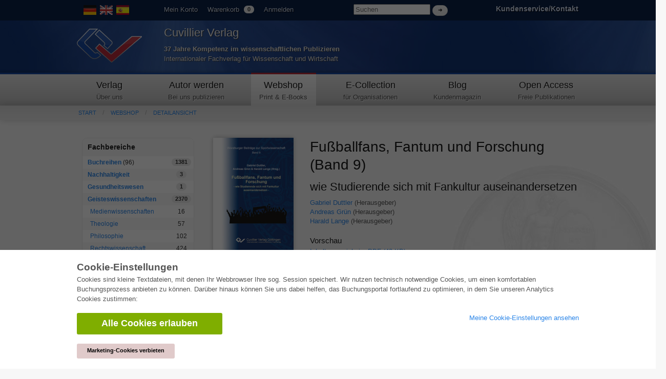

--- FILE ---
content_type: text/html; charset=utf-8
request_url: https://cuvillier.de/de/shop/publications/6892-fussballfans-fantum-und-forschung
body_size: 6380
content:
<!DOCTYPE html>
<!-- paulirish.com/2008/conditional-stylesheets-vs-css-hacks-answer-neither/ -->
<!--[if lt IE 7 ]> <html class=\"ie6\" lang=\"en\"> <![endif]-->
<!--[if IE 7 ]> <html class=\"ie7\" lang=\"en\"> <![endif]-->
<!--[if IE 8 ]> <html class=\"ie8\" lang=\"en\"> <![endif]-->
<!--[if IE 9 ]> <html class=\"ie9\" lang=\"en\"> <![endif]-->
<!--[if (gt IE 9)|!(IE)]> <!--> <html lang=\"en\"> <![endif]-->
<head>
<meta charset='utf-8'>
<meta content='width=device-width, initial-scale=1.0' name='viewport'>
<meta content='875bc2711eb04feb9fa65b301b6f9142' name='p:domain_verify'>
<meta content='de' http-equiv='content-language'>
<meta content='uTqJlM2k_6rHZgpaVwKiMs_4TTg81usEfpZvTVNuiZA' name='google-site-verification'>
<link href='https://cuvillier.de/en/shop/publications/6892-fussballfans-fantum-und-forschung' hreflang='en' rel='alternate'>
<link href='https://cuvillier.de/es/shop/publications/6892-fussballfans-fantum-und-forschung' hreflang='es' rel='alternate'>
<title>Fußballfans, Fantum und Forschung (Band 9) – Cuvillier Verlag</title>
<meta content='Fankultur, Fußballfans, Sozialwissenschaft, Subkultur' name='keywords'>
<meta content='Bunt, kreativ, laut und das Ganze auf der großen Bühne der Bundesliga: Die Kultur von Fußballfans übt insbesondere auf junge Menschen eine starke Faszination ...' name='description'>
<link href='https://cuvillier.de/de/shop/publications/6892-fussballfans-fantum-und-forschung' rel='canonical'>
<link href='/favicon.ico' rel='shortcut icon' type='image/x-icon'>
<link href='/apple-touch-icon.png' rel='apple-touch-icon'>
<link href='/apple-touch-icon-57x57.png' rel='apple-touch-icon' sizes='57x57'>
<link href='/apple-touch-icon-72x72.png' rel='apple-touch-icon' sizes='72x72'>
<link href='/apple-touch-icon-76x76.png' rel='apple-touch-icon' sizes='76x76'>
<link href='/apple-touch-icon-114x114.png' rel='apple-touch-icon' sizes='114x114'>
<link href='/apple-touch-icon-120x120.png' rel='apple-touch-icon' sizes='120x120'>
<link href='/apple-touch-icon-144x144.png' rel='apple-touch-icon' sizes='144x144'>
<link href='/apple-touch-icon-152x152.png' rel='apple-touch-icon' sizes='152x152'>
<link href='/apple-touch-icon-180x180.png' rel='apple-touch-icon' sizes='180x180'>
<link href="/assets/application-af18d542899c1c9d9ad4620c48c9e142.css" media="all" rel="stylesheet" type="text/css" />
<script src="/assets/application-1e301e6b7e53b4a26351b08ac70adc74.js" type="text/javascript"></script>
<meta content="authenticity_token" name="csrf-param" />
<meta content="xkrujk2fbJPk3QpunrlqccXoG56yYF6eOc/Kf9pzYVo=" name="csrf-token" />
</head>
<body class='application' id='shop'>
<script>
   $('body').css({'overflow':'hidden'});
</script>
<div class='cookie-wrapper'>
<div class='element--cookie-banner'>
<div class='element--card'>
<div class='cookie-padding'>
<div class='row'>
<div class='large-12 columns'>
<div class='card--title'>
Cookie-Einstellungen
</div>
<p>
Cookies sind kleine Textdateien, mit denen Ihr Webbrowser Ihre sog. Session speichert. Wir nutzen technisch notwendige Cookies, um einen komfortablen Buchungsprozess anbieten zu können. Darüber hinaus können Sie uns dabei helfen, das Buchungsportal fortlaufend zu optimieren, in dem Sie unseren Analytics Cookies zustimmen:
</p>
<div class='row'>
<div class='large-8 columns'>
<a href="/de/cookies/ga_allow" class="button green large radius" data-method="post" data-remote="true" onclick="$(&#x27;body&#x27;).css({overflow:&#x27;scroll&#x27;});" rel="nofollow"><i class='fa fa-check'></i>
Alle Cookies erlauben
</a><br>
<br>
<a href="/de/cookies/ga_disallow" class="button small radius" data-method="post" data-remote="true" onclick="$(&#x27;body&#x27;).css({overflow:&#x27;scroll&#x27;});" rel="nofollow" style="background: #e0caca; color: #000;"><i class='fa fa-times'></i>
Marketing-Cookies verbieten
</a></div>
<div class='large-4 columns'>
<p>
<a href="/de/cookies"><i class='fa fa-arrow-right'></i>
Meine Cookie-Einstellungen ansehen
</a></p>
</div>
</div>
</div>
</div>
</div>
</div>
</div>
</div>

<div class='web' id='layout'>
<a name='top_of_page'></a>
<div class='heaven'>
<div class='user-bar'>
<div class='row'>
<div class='two columns hide-on-phones'>
<div class='left'>
<div id='locales'>
<img alt="De" class="language-icon" src="/assets/icons/de.png" />
<a href="/en/shop/publications/6892-fussballfans-fantum-und-forschung"><img alt="En" class="language-icon" src="/assets/icons/en.png" /></a>
<a href="/es/shop/publications/6892-fussballfans-fantum-und-forschung"><img alt="Es" class="language-icon" src="/assets/icons/es.png" /></a>
</div>

</div>
</div>
<div class='seven columns'>
<ul class='left top-user-bar'>
<li><a href="/de/account">Mein Konto</a></li>
<li>
<a href="/de/account/cart">Warenkorb
<span class="cart-count-badge label round white">0</span>
</a></li>
<li>
<a href="/de/users/sign_in">Anmelden</a>
</li>
</ul>
<div class='show-on-phones'>
<div class='mobile-menu-button'>
<a class='burgermenu' href='#'>
☰
</a>
</div>
</div>
<div class='right hide-on-phones'>
<form accept-charset="UTF-8" action="/de/shop/publications" class="nice" method="get" style="display: inline !important;"><div style="margin:0;padding:0;display:inline"><input name="utf8" type="hidden" value="&#x2713;" /></div>
<input id="query" name="query" placeholder="Suchen" style="width: 150px;" type="search" />
<input class="white button round tiny nice" name="commit" style="margin-top: 10px; display: inline;" type="submit" value="➜" />
</form>

</div>
</div>
<div class='three columns customer-service hide-on-phones'>
<div class='right'>
<b>
<a href="/de/Kontakt">Kundenservice/Kontakt
</a></b>
</div>
</div>
<div class='clearfix'></div>
</div>
</div>
</div>
<div class='show-on-phones'>
<form accept-charset="UTF-8" action="/de/shop/publications" class="nice" method="get" style="display: inline !important;"><div style="margin:0;padding:0;display:inline"><input name="utf8" type="hidden" value="&#x2713;" /></div>
<div class='row' style='background: #0a2047;'>
<div class='three columns phone-three'>
<input id="query" name="query" placeholder="Suchen" style="margin-left: 5px; margin-top: 14px; width: 100%;" type="search" />
</div>
<div class='three columns phone-one'>
<input class="white button round tiny nice" name="commit" style="display: inline;" type="submit" value="➜" />
</div>
</div>
</form>

</div>
<div class='header'>
<div class='row'>
<div class='two columns phone-one'>
<div class='cuv-logo'>
<a href="/de"><img alt="Logo_cuvillier_verlag" src="/assets/logos/Logo_Cuvillier_Verlag.png" /></a>
</div>
</div>
<div class='five columns cuvillier-info phone-three'>
<div class='hide-on-phones'>
<h3>Cuvillier Verlag</h3>
<p>
<strong>37 Jahre Kompetenz im wissenschaftlichen Publizieren</strong>
<br>
Internationaler Fachverlag für Wissenschaft und Wirtschaft
</p>
</div>
<div class='show-on-phones'>
<h2>Cuvillier Verlag GmbH</h2>
</div>
</div>
<div class='twoneo columns hide-on-phones'></div>
<div class='four columns'>
<div class='show-on-phones'>
<div class='right'>
<div id='locales'>
<img alt="De" class="language-icon" src="/assets/icons/de.png" />
<a href="/en/shop/publications/6892-fussballfans-fantum-und-forschung"><img alt="En" class="language-icon" src="/assets/icons/en.png" /></a>
<a href="/es/shop/publications/6892-fussballfans-fantum-und-forschung"><img alt="Es" class="language-icon" src="/assets/icons/es.png" /></a>
</div>

</div>
</div>
</div>
</div>
</div>
<div class='hide-on-phones'>
<div class='navigation'>
<div class='row'>
<nav>
<div class='two columns nav-item first' id='publisher'>
<a href="/de/cuvillier-verlag"><h5>Verlag</h5>
<p class='top-nav-info'>
Über uns
</p>
</a></div>
<div class='three columns nav-item first' id='authors'>
<a href="/de/autorwerden"><h5>Autor werden</h5>
<p class='top-nav-info'>
Bei uns publizieren
</p>
</a></div>
<div class='two columns nav-item first' id='shop'>
<a href="/de/shop"><h5>Webshop</h5>
<p class='top-nav-info'>
Print & E-Books
</p>
</a></div>
<div class='three columns nav-item' id='ecollection'>
<a href="/de/ecollection"><h5>E-Collection</h5>
<p class='top-nav-info'>
für Organisationen
</p>
</a></div>
<div class='two columns nav-item' id='blog'>
<a href="/de/blog"><h5>Blog</h5>
<p class='top-nav-info'>
Kundenmagazin
</p>
</a></div>
<div class='two columns nav-item' id='open_access'>
<a href="/de/open_access"><h5>Open Access</h5>
<p class='top-nav-info'>
Freie Publikationen
</p>
</a></div>
</nav>
</div>
</div>
</div>
<div class='crumbs'>
<div class='row'>
<div class='twelve columns'>
<ul class='breadcrumbs frontend'>
<li><a href="/de">Start</a></li>
<li><a href="/de/shop">Webshop</a></li>
<li><a href="/de/shop/publications/6892-fussballfans-fantum-und-forschung">Detailansicht</a></li>

</ul>
<div class='show-on-phones'>
<div class='burgermenu-navigation hide-on-phones'>
<ul class='burgermenu-main'>
<li class='burgermenu-main-navigation'>
<a href="/de/cms/containers/1/pages/1">Verlag
</a></li>
<li class='burgermenu-main-navigation'>
<a href="/de/cms/containers/2/pages/2">Autor werden
</a></li>
<li class='burgermenu-main-navigation'>
<a href="/de/shop">Webshop
</a></li>
<li class='burgermenu-main-navigation'>
<a href="/de/ecollection">E-Collection
</a></li>
<li class='burgermenu-main-navigation'>
<a href="/de/blog">Blog
</a></li>
<li class='burgermenu-main-navigation'>
<a href="/de/open_access">Open Access
</a></li>
<li class='burgermenu-main-navigation'>
<a href="/de/cms/containers/3/pages/35">Kontakt/Anfahrt
</a></li>
</ul>
</div>
</div>

</div>
</div>
</div>
<div class='yield'>
<div class='row'>
<div class='twelve columns'>

<div class='row'>
<div class='three columns'>
<table class='radius'>
<thead>
<th>Fachbereiche</th>
<th></th>
</thead>
<tbody>
<tr class='clickable shop-area-narrow'>
<td>
<strong><a href="/de/shop/series">Buchreihen</a></strong>
(96)
</td>
<td class='centered'>
<div class='label white round'>
1381
</div>
</td>
</tr>
<tr class='clickable shop-area-narrow'>
<td>
<strong><a href="/de/shop/areas/208-nachhaltigkeit">Nachhaltigkeit</a></strong>
</td>
<td class='centered'>
<div class='label white round'>
3
</div>
</td>
</tr>
<tr class='clickable shop-area-narrow'>
<td>
<strong><a href="/de/shop/areas/207-gesundheitswesen">Gesundheitswesen</a></strong>
</td>
<td class='centered'>
<div class='label white round'>
1
</div>
</td>
</tr>
<tr class='clickable shop-area-narrow'>
<td>
<strong><a href="/de/shop/areas/183-geisteswissenschaften">Geisteswissenschaften</a></strong>
</td>
<td class='centered'>
<div class='label white round'>
2370
</div>
</td>
</tr>
<tr class='clickable shop-area-narrow'>
<td class='shifted'>
<a href="/de/shop/areas/191-medienwissenschaften">Medienwissenschaften</a>
</td>
<td class='centered'>
16
</td>
</tr>
<tr class='clickable shop-area-narrow'>
<td class='shifted'>
<a href="/de/shop/areas/1-theologie">Theologie</a>
</td>
<td class='centered'>
57
</td>
</tr>
<tr class='clickable shop-area-narrow'>
<td class='shifted'>
<a href="/de/shop/areas/5-philosophie">Philosophie</a>
</td>
<td class='centered'>
102
</td>
</tr>
<tr class='clickable shop-area-narrow'>
<td class='shifted'>
<a href="/de/shop/areas/8-rechtswissenschaft">Rechtswissenschaft</a>
</td>
<td class='centered'>
424
</td>
</tr>
<tr class='clickable shop-area-narrow'>
<td class='shifted'>
<a href="/de/shop/areas/20-wirtschaftswissenschaften">Wirtschaftswissenschaften</a>
</td>
<td class='centered'>
851
</td>
</tr>
<tr class='clickable shop-area-narrow'>
<td class='shifted'>
<a href="/de/shop/areas/28-sozialwissenschaften" class="current_area">Sozialwissenschaften</a>
</td>
<td class='centered'>
418
</td>
</tr>
<tr class='clickable shop-area-narrow'>
<td class='shifted'>
<a href="/de/shop/areas/36-sportwissenschaften">Sportwissenschaften</a>
</td>
<td class='centered'>
48
</td>
</tr>
<tr class='clickable shop-area-narrow'>
<td class='shifted'>
<a href="/de/shop/areas/37-psychologie">Psychologie</a>
</td>
<td class='centered'>
233
</td>
</tr>
<tr class='clickable shop-area-narrow'>
<td class='shifted'>
<a href="/de/shop/areas/38-padagogik">Pädagogik</a>
</td>
<td class='centered'>
190
</td>
</tr>
<tr class='clickable shop-area-narrow'>
<td class='shifted'>
<a href="/de/shop/areas/41-geschichtswissenschaften">Geschichtswissenschaften</a>
</td>
<td class='centered'>
183
</td>
</tr>
<tr class='clickable shop-area-narrow'>
<td class='shifted'>
<a href="/de/shop/areas/51-kunstwissenschaften">Kunstwissenschaften</a>
</td>
<td class='centered'>
111
</td>
</tr>
<tr class='clickable shop-area-narrow'>
<td class='shifted'>
<a href="/de/shop/areas/59-kulturwissenschaften">Kulturwissenschaften</a>
</td>
<td class='centered'>
166
</td>
</tr>
<tr class='clickable shop-area-narrow'>
<td class='shifted'>
<a href="/de/shop/areas/58-literaturwissenschaften">Literaturwissenschaften</a>
</td>
<td class='centered'>
117
</td>
</tr>
<tr class='clickable shop-area-narrow'>
<td class='shifted'>
<a href="/de/shop/areas/57-sprachwissenschaften">Sprachwissenschaften</a>
</td>
<td class='centered'>
88
</td>
</tr>
<tr class='clickable shop-area-narrow'>
<td>
<strong><a href="/de/shop/areas/184-naturwissenschaften">Naturwissenschaften</a></strong>
</td>
<td class='centered'>
<div class='label white round'>
5408
</div>
</td>
</tr>
<tr class='clickable shop-area-narrow'>
<td>
<strong><a href="/de/shop/areas/185-ingenieurwissenschaften">Ingenieurwissenschaften</a></strong>
</td>
<td class='centered'>
<div class='label white round'>
1795
</div>
</td>
</tr>
<tr class='clickable shop-area-narrow'>
<td>
<strong><a href="/de/shop/areas/187-allgemein">Allgemein</a></strong>
</td>
<td class='centered'>
<div class='label white round'>
98
</div>
</td>
</tr>
<tr class='clickable shop-area-narrow'>
<td colspan='2'>
<b>
<a href="https://cuvillier.de/sites/leitlinien-unfallchirurgie/" target="_blank">Leitlinien Unfallchirurgie
<br>
5. Auflage bestellen
</a></b>
</td>
</tr>
</tbody>
</table>
<hr>
<h6>Erweiterte Suche</h6>
<form accept-charset="UTF-8" action="/de/shop/publications" html="{:class=&gt;&quot;nice&quot;}" method="get"><div style="margin:0;padding:0;display:inline"><input name="utf8" type="hidden" value="&#x2713;" /></div>
<input class="full radius" id="query" name="query" placeholder="Volltextsuche" type="search" />
<input class="full radius" id="isbn" name="isbn" placeholder="ISBN" type="search" />
<input class="full radius" id="title" name="title" placeholder="Titel" type="search" />
<input class="full radius" id="author" name="author" placeholder="Autor" type="search" />
<input class="full radius" id="keyword" name="keyword" placeholder="Schlagwort" type="search" />
<input class="white button radius tiny nice full" name="commit" type="submit" value="Suchen" />
</form>



</div>
<div class='nine columns'>
<div class='row'>
<div class='three columns'>
<div class='phone-two'>
<a href="/uploads/publication/cover/6892/regular_9783954049110.jpg" rel="lightbox" title="Fußballfans, Fantum und Forschung (Band 9)"><img alt="Fußballfans, Fantum und Forschung" class="cover" src="/uploads/publication/cover/6892/preview_9783954049110.jpg" /></a>
<div class='clearfix'></div>
</div>
<div class='phone-two'>
<p>
<h4>
Printausgabe
<br>
<strong class='shop-detail-page'>EUR 25,40</strong>
</h4>
<form accept-charset="UTF-8" action="https://cuvillier.de/de/account/orders/populate" method="post"><div style="margin:0;padding:0;display:inline"><input name="utf8" type="hidden" value="&#x2713;" /><input name="authenticity_token" type="hidden" value="xkrujk2fbJPk3QpunrlqccXoG56yYF6eOc/Kf9pzYVo=" /></div><input id="order_publication_id" name="order[publication_id]" type="hidden" value="6892" />
<input id="order_variant" name="order[variant]" type="hidden" value="print" />
<input class="small radius nice green button" name="commit" type="submit" value="In den Warenkorb +" />
</form>

</p>
<p>
<h4>
E-Book
<br>
<strong>EUR 17,78</strong>
</h4>
<form accept-charset="UTF-8" action="https://cuvillier.de/de/account/orders/populate" method="post"><div style="margin:0;padding:0;display:inline"><input name="utf8" type="hidden" value="&#x2713;" /><input name="authenticity_token" type="hidden" value="xkrujk2fbJPk3QpunrlqccXoG56yYF6eOc/Kf9pzYVo=" /></div><input id="order_publication_id" name="order[publication_id]" type="hidden" value="6892" />
<input id="order_variant" name="order[variant]" type="hidden" value="ebook" />
<input class="small radius nice green button" name="commit" type="submit" value="In den Warenkorb +" />
</form>

</p>
</div>
</div>
<div class='nine columns'>
<h1>Fußballfans, Fantum und Forschung (Band 9)</h1>
<h2>wie Studierende sich mit Fankultur auseinandersetzen</h2>
<a href="/de/shop/people/6563-gabriel-duttler">Gabriel Duttler</a>
(Herausgeber)
<br>
<a href="/de/shop/people/54430-andreas-grun">Andreas Grün</a>
(Herausgeber)
<br>
<a href="/de/shop/people/3058-harald-lange">Harald Lange</a>
(Herausgeber)
<br>
<br>
<div class='clearfix'></div>
<h6>Vorschau</h6>
<p>
<a href="/uploads/preview/public_file/9150/Inhaltsverzeichnis.pdf" target="_blank">Inhaltsverzeichnis, PDF (48 KB)</a>
<br>
<a href="/uploads/preview/public_file/9151/Leseprobe.pdf" target="_blank">Leseprobe, PDF (130 KB)</a>
<br>
</p>
<p>Bunt, kreativ, laut und das Ganze auf der großen Bühne der Bundesliga: Die Kultur von Fußballfans übt insbesondere auf junge Menschen eine starke Faszination aus. Immer mehr Studierende und Nachwuchswissenschaftler/innen widmen sich daher in ihren Studienabschluss- oder Qualifikationsarbeiten diesem Thema und leisten dabei einen nicht zu unterschätzenden Beitrag zur Fanforschung allgemein.<br />
Der Sammelband „Fußballfans, Fantum und Forschung“ soll auf der einen Seite auf diesen Umstand hinweisen und den betreffenden Forschern/innen auf diese Weise für ihr Engagement danken. Auf der anderen Seite soll er aber auch andere junge Menschen dazu animieren, aus ihrem Studium heraus eigene Themen zu entdecken, ihren Interessen zu folgen und dabei durchaus neue Wege einzuschlagen.<br />
In acht Einzelbeiträgen greifen junge Nachwuchswissenschaftler/innen Fragestellungen zu Fußballfans allgemein, aber insbesondere zur Kultur der Ultras auf. Dabei präsentieren sie unter anderem Ergebnisse zur Zusammensetzung des Stadionpublikums, zu spezifischen Verhaltensweisen von Ultras und zur Problematik der gegenwärtigen Stadionverbotsvergabe oder geben einen ethnographischen Einblick in die Rivalität zweier Vereine einer Stadt.</p>
<table>
<tbody>
<tr>
<td class='light'>ISBN-13 (Printausgabe)</td>
<td>9783954049110</td>
</tr>
<tr>
<td class='light'>ISBN-13 (E-Book)</td>
<td>9783736949119</td>
</tr>
<tr>
<td class='light'>Buchendformat</td>
<td>A5</td>
</tr>
<tr>
<td class='light'>Sprache</td>
<td>Deutsch</td>
</tr>
<tr>
<td class='light'>Seitenanzahl</td>
<td>132</td>
</tr>
<tr>
<td class='light'>Umschlagkaschierung</td>
<td>matt</td>
</tr>
<tr>
<td class='light'>Auflage</td>
<td>
1.
Aufl.
</td>
</tr>
<tr>
<td class='light'>Buchreihe</td>
<td><a href="/de/shop/series/45-wurzburger-beitrage-zur-sportwissenschaft">Würzburger Beiträge zur Sportwissenschaft</a></td>
</tr>
<tr>
<td class='light'>Band</td>
<td>9</td>
</tr>
<tr>
<td class='light'>Erscheinungsort</td>
<td>Göttingen</td>
</tr>
<tr>
<td class='light'>Erscheinungsdatum</td>
<td>15.01.2015</td>
</tr>
<tr>
<td class='light'>Allgemeine Einordnung</td>
<td>Sachbuch</td>
</tr>
<tr>
<td class='light'>Fachbereiche</td>
<td>
<a href="/de/shop/areas/29-soziologie">Soziologie</a>
<br>
<a href="/de/shop/areas/30-empirische-sozialforschung">Empirische Sozialforschung</a>
<br>
<a href="/de/shop/areas/31-politologie">Politologie</a>
<br>
<a href="/de/shop/areas/36-sportwissenschaften">Sportwissenschaften</a>
<br>
</td>
</tr>
<tr>
<td class='light'>Schlagwörter</td>
<td>
Fankultur, Fußballfans, Sozialwissenschaft, Subkultur
</td>
</tr>
</tbody>
</table>
</div>
</div>
</div>
</div>

</div>
</div>
</div>
<div id='layout_footer'></div>
</div>
<div id='footer'>
<div id='linklists'>
<div class='row'>
<div class='three columns'>
<ul>
<h6><a href="/de/ecollection">E-Collection</a></h6>
<li><a href="/de/ecollection/pages/pricing#full_package">Gesamtpaket</a></li>
<li><a href="/de/ecollection/pages/pricing#area_packages">Fachbereichspakete</a></li>
<li><a href="/de/ecollection/pages/pricing#pick_and_choose">Pick &amp; Choose</a></li>
<li><a href="/de/ecollection/pages/delivery">Bereitstellung von E-Books</a></li>
<li><a href="/de/ecollection/pages/faq">Häufig gestellte Fragen (FAQ)</a></li>
</ul>
</div>
<div class='three columns'>
<ul>
<h6><a href="/de/shop">Webshop</a></h6>
<li><a href="/de/shop/people">Alle Autoren</a></li>
<li><a href="/de/shop/pages/shipping">Versandkosten</a></li>
<li><a href="/de/shop/pages/terms">AGB</a></li>
</ul>
</div>
<div class='three columns'>
<ul>
<h6>Autor werden</h6>
<li><a href="https://cuvillier.de/de/dissertation-veroeffentlichen">Dissertation publizieren</a></li>
<li><a href="https://cuvillier.de/de/habilitation-veroeffentlichen">Habilitation publizieren</a></li>
<li><a href="https://cuvillier.de/de/tagungsband-veroeffentlichen">Tagungsband publizieren</a></li>
<li><a href="https://cuvillier.de/de/forschungsbericht-veroeffentlichen">Forschungsbericht publizieren</a></li>
<li><a href="https://cuvillier.de/de/kongressband-veroeffentlichen">Kongressband publizieren</a></li>
</ul>
</div>
<div class='three columns'>
<ul>
<h6>Verlag</h6>
<li><a href="/de/publishing_house/pages/terms">Lizenzbedingungen</a></li>
<li><a href="/de/publishing_house/pages/cancellation_policy">Widerrufsbelehrung</a></li>
<li><a href="/de/publishing_house/pages/legal">Impressum</a></li>
<li><a href="/de/cookies">Cookie-Einstellungen</a></li>
<li><a href="/de/publishing_house/pages/privacy">Datenschutzerklärung</a></li>
</ul>
</div>
</div>
</div>
<div id='copyright'>
<div class='row'>
<div class='seven columns'>
<div class='footer-margin'>
<div class='tax-prices'>
Alle Preise in Euro (EUR) inkl. USt.
&copy; 2026 Cuvillier Verlag GmbH
</div>
</div>
</div>
<div class='five columns hide-on-phones'>
<div class='footer-margin'>
<div class='follow-us'>
Folgen Sie uns
</div>
<img alt="Pfeil" src="/assets/footer/pfeil.png" />
<a href="https://www.facebook.com/Cuvillier.Fachverlag/" class="social-links" target="_blank"><img alt="Cuvillier_auf_facebook" src="/assets/footer/cuvillier_auf_facebook.png" />
</a><a href="https://www.instagram.com/cuvillierverlag/" target="_blank"><img alt="Cuvillier_auf_instagram" src="/assets/footer/cuvillier_auf_instagram.png" />
</a><a href="https://www.linkedin.com/company/cuvillier-verlag" target="_blank"><img alt="Cuvillier_auf_linkedin" src="/assets/footer/cuvillier_auf_linkedin.png" />
</a><a href="https://www.xing.com/companies/cuvillierverlag" target="_blank"><img alt="Cuvillier_auf_xing" src="/assets/footer/cuvillier_auf_xing.png" />
</a><a href="https://twitter.com/CuvillierVerlag" target="_blank"><img alt="Cuvillier_auf_twitter" src="/assets/footer/cuvillier_auf_twitter.png" />
</a><a href="https://cuvillier.de/de/newsletter"><img alt="Cuvillier_newsletter" src="/assets/footer/cuvillier_newsletter.png" />
</a></div>
</div>
</div>
</div>
</div>
</body>


--- FILE ---
content_type: text/css
request_url: https://cuvillier.de/assets/application-af18d542899c1c9d9ad4620c48c9e142.css
body_size: 18269
content:
html,body,div,span,applet,object,iframe,h1,h2,h3,h4,h5,h6,p,blockquote,pre,a,abbr,acronym,address,big,cite,code,del,dfn,em,img,ins,kbd,q,s,samp,small,strike,strong,sub,sup,tt,var,b,u,i,center,dl,dt,dd,ol,ul,li,fieldset,form,label,legend,table,caption,tbody,tfoot,thead,tr,th,td,article,aside,canvas,details,embed,figure,figcaption,footer,header,hgroup,menu,nav,output,ruby,section,summary,time,mark,audio,video{margin:0;padding:0;border:0;font:inherit;vertical-align:baseline}html{font-size:62.5%}article,aside,details,figcaption,figure,footer,header,hgroup,menu,nav,section{display:block}body{line-height:1}ol,ul{list-style:none}blockquote,q{quotes:none}blockquote:before,blockquote:after,q:before,q:after{content:'';content:none}table{border-collapse:collapse;border-spacing:0}sub{vertical-align:sub}sup{vertical-align:super}body{background:#fff;font-family:"Helvetica Neue", "HelveticaNeue", Helvetica, Arial, "Lucida Grande", sans-serif;font-size:13px;font-size:1.3rem;line-height:18px;color:#555;position:relative;-webkit-font-smoothing:antialiased}a{color:#2a85e8;text-decoration:none;line-height:inherit}a:hover{color:#11639d}a:focus{color:#cc4714;outline:none}p a,p a:visited{line-height:inherit}ul,ol{margin-bottom:18px}ul{list-style:none outside}ol{list-style:decimal}ol,ul.square,ul.circle,ul.disc{margin-left:30px}ul.square{list-style:square outside}ul.circle{list-style:circle outside}ul.disc{list-style:disc outside}li{margin-bottom:12px}ul.large li{line-height:21px}table{background:#fff;-moz-border-radius:3px;-webkit-border-radius:3px;border-radius:3px;margin:0 0 18px;border:1px solid #ddd}table thead,table tfoot{background:#f5f5f5}table thead tr th,table tfoot tr th,table tbody tr td,table tr td,table tfoot tr td{font-size:12px;line-height:18px;text-align:left}table thead tr th,table tfoot tr td{padding:8px 10px 9px;font-size:14px;font-weight:bold;color:#222}table thead tr th:first-child,table tfoot tr td:first-child{border-left:none}table thead tr th:last-child,table tfoot tr td:last-child{border-right:none}table tbody tr.even,table tbody tr.alt{background:#f9f9f9}table tbody tr:nth-child(even){background:#f9f9f9}table tbody tr td{color:#333;padding:9px 10px;vertical-align:top;border:none}.left{float:left}.right{float:right}.text-left{text-align:left}.text-right{text-align:right}.text-center{text-align:center}.hide{display:none}.highlight{background:#ff0}#googlemap img,object,embed{max-width:none}#map_canvas embed{max-width:none}#map_canvas img{max-width:none}#map_canvas object{max-width:none}h1,h2,h3,h4,h5,h6{color:#181818;font-weight:bold;line-height:1.25}h1 a,h2 a,h3 a,h4 a,h5 a,h6 a{font-weight:inherit}h1{font-size:46px;font-size:4.6rem;margin-bottom:12px}h2{font-size:35px;font-size:3.5rem;margin-bottom:9px}h3{font-size:28px;font-size:2.8rem;margin-bottom:9px}h4{font-size:21px;font-size:2.1rem;margin-bottom:3px}h5{font-size:18px;font-size:1.8rem;font-weight:normal;margin-bottom:3px}h6{font-size:15px;font-size:1.5rem;font-weight:normal}.subheader{color:#777;font-weight:300;margin-bottom:24px}p{font-size:13px;font-size:1.3rem;line-height:1.25;margin:0 0 18px}p img{margin:0}p.lead{font-size:18px;font-size:1.8rem;line-height:1.5}em,i{font-style:italic;line-height:inherit}strong,b{font-weight:bold;line-height:inherit}small{font-size:60%;line-height:inherit}h1 small,h2 small,h3 small,h4 small,h5 small{color:#777}blockquote,blockquote p{line-height:20px;color:#777}blockquote{margin:0 0 18px;padding:9px 20px 0 19px;border-left:1px solid #ddd}blockquote cite{display:block;font-size:12px;font-size:1.2rem;color:#555}blockquote cite:before{content:"\2014 \0020"}blockquote cite a,blockquote cite a:visited{color:#555}hr{border:solid #ddd;border-width:1px 0 0;clear:both;margin:12px 0 18px;height:0}abbr,acronym{text-transform:uppercase;font-size:90%;color:#222;border-bottom:1px solid #ddd;cursor:help}abbr{text-transform:none}.print-only{display:none !important}@media print{*{background:transparent !important;color:black !important;text-shadow:none !important;filter:none !important;-ms-filter:none !important}p a,p a:visited{color:#444 !important;text-decoration:underline}p a[href]:after{content:" (" attr(href) ")"}abbr[title]:after{content:" (" attr(title) ")"}.ir a:after,a[href^="javascript:"]:after,a[href^="#"]:after{content:""}pre,blockquote{border:1px solid #999;page-break-inside:avoid}thead{display:table-header-group}tr,img{page-break-inside:avoid}@page{margin:0.5cm}p,h2,h3{orphans:3;widows:3}h2,h3{page-break-after:avoid}.hide-on-print{display:none !important}.print-only{display:block !important}}.container{padding:0 20px}.row{width:100%;max-width:980px;min-width:727px;margin:0 auto}.row .row{min-width:0}.column,.columns{margin-left:4.4%;float:left;min-height:1px;position:relative}.column:first-child,.columns:first-child{margin-left:0}[class*="column"]+[class*="column"]:last-child{float:right}[class*="column"]+[class*="column"].end{float:left}.row .one{width:4.27503%}.row .two{width:12.97730%}.row .three{width:21.67957%}.row .four{width:30.37999%}.row .five{width:39.08411%}.row .six{width:47.78638%}.row .seven{width:56.48865%}.row .eight{width:65.19092%}.row .nine{width:73.89319%}.row .ten{width:82.59546%}.row .eleven{width:91.29773%}.row .twelve{width:100%}.row .offset-by-one{margin-left:12.97730%}.row .offset-by-two{margin-left:21.67957%}.row .offset-by-three{margin-left:30.38184%}.row .offset-by-four{margin-left:39.08226%}.row .offset-by-five{margin-left:47.78638%}.row .offset-by-six{margin-left:56.48865%}.row .offset-by-seven{margin-left:65.19092%}.row .offset-by-eight{margin-left:73.89319%}.row .offset-by-nine{margin-left:82.59546%}.row .offset-by-ten{margin-left:91.29773%}.row .centered{float:none;margin:0 auto}.row .offset-by-one:first-child{margin-left:8.626165%}.row .offset-by-two:first-child{margin-left:17.328435%}.row .offset-by-three:first-child{margin-left:26.030705%}.row .offset-by-four:first-child{margin-left:34.731125%}.row .offset-by-five:first-child{margin-left:43.435245%}.row .offset-by-six:first-child{margin-left:52.137515%}.row .offset-by-seven:first-child{margin-left:60.839785%}.row .offset-by-eight:first-child{margin-left:69.542055%}.row .offset-by-nine:first-child{margin-left:78.244325%}.row .offset-by-ten:first-child{margin-left:86.946595%}.row .offset-by-eleven:first-child{margin-left:95.648865%}.push-two{left:17.328435%}.push-three{left:26.030705%}.push-four{left:34.731125%}.push-five{left:43.435245%}.push-six{left:52.137515%}.push-seven{left:60.839785%}.push-eight{left:69.542055%}.push-nine{left:78.244325%}.push-ten{left:86.946595%}.pull-two{right:17.328435%}.pull-three{right:26.030705%}.pull-four{right:34.731125%}.pull-five{right:43.435245%}.pull-six{right:52.137515%}.pull-seven{right:60.839785%}.pull-eight{right:69.542055%}.pull-nine{right:78.244325%}.pull-ten{right:86.946595%}img,object,embed{max-width:100%;height:auto}img{-ms-interpolation-mode:bicubic}#map_canvas img,.map_canvas img{max-width:none !important}.row:before,.row:after,.clearfix:before,.clearfix:after{content:"";display:table}.row:after,.clearfix:after{clear:both}.row,.clearfix{zoom:1}.block-grid{display:block;overflow:hidden}.block-grid>li{display:block;height:auto;float:left}.block-grid.two-up{margin-left:-4%}.block-grid.two-up>li{margin-left:4%;width:46%;margin-bottom:4%}.block-grid.three-up{margin-left:-2%}.block-grid.three-up>li{margin-left:2%;width:31.2%;margin-bottom:2%}.block-grid.four-up{margin-left:-2%}.block-grid.four-up>li{margin-left:2%;width:23%;margin-bottom:2%}.block-grid.five-up{margin-left:-1.5%}.block-grid.five-up>li{margin-left:1.5%;width:18.5%;margin-bottom:1.5%}.button{background:#00a6fc;display:inline-block;text-align:center;padding:9px 34px 11px;color:#fff;text-decoration:none;font-weight:bold;font-size:13px;font-size:1.3rem;line-height:1;font-family:"Helvetica Neue", "Helvetica", Arial, Verdana, sans-serif;position:relative;cursor:pointer;border:none;outline:none;margin:0}input[type=submit].button,button.button{-webkit-appearance:none}button::-moz-focus-inner,input[type="reset"]::-moz-focus-inner,input[type="button"]::-moz-focus-inner,input[type="submit"]::-moz-focus-inner,input[type="file"]>input[type="button"]::-moz-focus-inner{border:none}.button.nice{background:#00a6fc url(/assets/foundation/misc/button-gloss-342dab5b67eea9b4fa510bf6d1471ee9.png) repeat-x 0 -31px;-moz-box-shadow:inset 0 1px 0 rgba(255,255,255,0.5);-webkit-box-shadow:inset 0 1px 0 rgba(255,255,255,0.5);box-shadow:inset 0 1px 0 rgba(255,255,255,0.5);text-shadow:0 -1px 1px rgba(0,0,0,0.28);background:#00a6fc url(/assets/foundation/misc/button-gloss-342dab5b67eea9b4fa510bf6d1471ee9.png) repeat-x 0 -31px,-moz-linear-gradient(top, rgba(255,255,255,0.4) 0%, transparent 100%);background:#00a6fc url(/assets/foundation/misc/button-gloss-342dab5b67eea9b4fa510bf6d1471ee9.png) repeat-x 0 -31px,-webkit-gradient(linear, left top, left bottom, color-stop(0%, rgba(255,255,255,0.4)), color-stop(100%, transparent));border:1px solid #0593dc;-webkit-transition:background-color .15s ease-in-out;-moz-transition:background-color .15s ease-in-out;-o-transition:background-color .15s ease-in-out}.button.radius{-moz-border-radius:3px;-webkit-border-radius:3px;border-radius:3px}.button.round{-moz-border-radius:1000px;-webkit-border-radius:1000px;border-radius:1000px}.button.full-width{width:100%;padding-left:0 !important;padding-right:0 !important;text-align:center}.button.left-align{text-align:left;text-indent:12px}.tiny.button{font-size:10px;padding:6px 14px 8px;width:auto}.small.button{font-size:11px;padding:8px 20px 10px;width:auto}.medium.button{font-size:13px;width:auto}.large.button{font-size:18px;padding:11px 48px 13px;width:auto}.nice.tiny.button{background-position:0 -37px}.nice.small.button{background-position:0 -34px}.nice.large.button{background-position:0 -30px}.blue.button{background-color:#00a6fc}.red.button{background-color:#e91c21}.white.button{background-color:#e9e9e9;color:#333}.black.button{background-color:#141414}.green.button{background-color:#5b8737}.nice.blue.button{border:1px solid #0593dc}.nice.red.button{border:1px solid #b90b0b}.nice.white.button{border:1px solid #cacaca;text-shadow:none !important}.nice.black.button{border:1px solid #000}.nice.green.button{border:1px solid #4a6b2d}.button:hover,.button:focus{background-color:#0192dd;color:#fff}.blue.button:hover,.blue.button:focus{background-color:#0192dd}.red.button:hover,.red.button:focus{background-color:#d01217}.white.button:hover,.white.button:focus{background-color:#dadada;color:#333}.black.button:hover,.black.button:focus{background-color:#000}.green.button:hover,.green.button:focus{background-color:#699c40}.nice.button:active{-moz-box-shadow:inset 0 1px 0 rgba(0,0,0,0.15);-webkit-box-shadow:inset 0 1px 0 rgba(0,0,0,0.15);box-shadow:inset 0 1px 0 rgba(0,0,0,0.15)}.button.disabled,.button[disabled]{opacity:0.6;cursor:default}@-moz-document url-prefix("http://"){input[type=submit].button::-moz-focus-inner,button.button::-moz-focus-inner{border:0;padding:0}input[type=submit].tiny.button{padding:5px 14px 7px}input[type=submit].small.button{padding:7px 20px 8px}input[type=submit].medium.button{padding:8px 34px 9px}input[type=submit].large.button{padding:9px 48px 10px}}div.alert-box{display:block;padding:6px 7px;font-weight:bold;font-size:13px;background:#eee;border:1px solid rgba(0,0,0,0.1);margin-bottom:12px;border-radius:3px;-webkit-border-radius:3px;-moz-border-radius:3px;text-shadow:0 1px rgba(255,255,255,0.9);position:relative}.alert-box.success{background-color:#7fae00;color:#fff;text-shadow:0 -1px rgba(0,0,0,0.3)}.alert-box.warning{background-color:#f68b01;color:#fff;text-shadow:0 -1px rgba(0,0,0,0.3)}.alert-box.error{background-color:#c00000;color:#fff;text-shadow:0 -1px rgba(0,0,0,0.3)}.alert-box a.close{color:#000;position:absolute;right:4px;top:0;font-size:18px;opacity:0.2;padding:4px}.alert-box a.close:hover,.alert-box a.close:focus{opacity:0.4}.label{padding:0 4px 2px;font-size:11px;font-weight:bold;text-align:center;text-decoration:none;line-height:1;white-space:nowrap;display:inline;position:relative;bottom:1px;color:#fff;background:#00a6fc}.label.radius{-moz-border-radius:2px;-webkit-border-radius:2px;border-radius:2px}.label.round{padding:1px 7px 2px;-moz-border-radius:8px;-webkit-border-radius:8px;border-radius:8px}.blue.label{background-color:#00a6fc}.red.label{background-color:#e91c21}.green.label{background-color:#7fae00}.white.label{background-color:#e9e9e9;color:#333}.black.label{background-color:#141414}dl.tabs{display:block;margin:0 0 20px 0;padding:0;height:30px;border-bottom:solid 1px #ddd}dl.tabs dt{display:block;width:auto;height:30px;padding:0 9px 0 20px;line-height:30px;float:left;color:#999;font-size:11px;text-transform:uppercase;cursor:default}dl.tabs dt:first-child{padding:0 9px 0 0}dl.tabs dd{display:block;width:auto;height:30px;padding:0;float:left}dl.tabs dd a{display:block;width:auto;height:29px;padding:0 9px;line-height:30px;border:solid 1px #ddd;margin:0 -1px 0 0;color:#555;background:#eee}dl.tabs dd a.active{background:#fff;border-width:1px 1px 0 1px;height:30px}.nice.tabs{border-bottom:solid 1px #eee;margin:0 0 30px 0;height:43px}.nice.tabs dd a{padding:7px 18px 9px;font-size:15px;font-size:1.5rem;color:#555555;background:none;border:none}.nice.tabs dd a.active{font-weight:bold;color:#333;background:#fff;border-left:1px solid #eee;border-right:1px solid #eee;border-top:3px solid #00a6fc;margin:0 10px;position:relative;top:-5px}.nice.tabs dd:first-child a.active{margin-left:0}dl.tabs.vertical{height:auto}dl.tabs.vertical dt,dl.tabs.vertical dd,dl.nice.tabs.vertical dt,dl.nice.tabs.vertical dd{float:none;height:auto}dl.tabs.vertical dd a{display:block;width:auto;height:auto;padding:15px 20px;line-height:1;border:solid 0 #ccc;border-width:1px 1px 0;margin:0;color:#555;background:#eee;font-size:15px;font-size:1.5rem}dl.tabs.vertical dd a.active{height:auto;margin:0;border-width:1px 0 0;background:#fff}.nice.tabs.vertical{border-bottom:solid 1px #eee;height:auto}.nice.tabs.vertical dd a{padding:15px 20px;border:none;border-left:1px solid #eee;border-right:1px solid #eee;border-top:1px solid #eee;background:#fff}.nice.tabs.vertical dd a.active{border:none;background:#00a6fc;color:#fff;margin:0;position:static;top:0;height:auto}.nice.tabs.vertical dd:first-child a.active{margin:0}ul.tabs-content{margin:0;display:block}ul.tabs-content>li{display:none}.no-js ul.tabs-content>li{display:block}ul.tabs-content>li.active{display:block}dl.contained,dl.nice.contained{margin-bottom:0}dl.contained.tabs dd a{padding:0 14px}dl.nice.contained.tabs dd a{padding:7px 18px 9px}ul.contained.tabs-content{padding:0}ul.contained.tabs-content>li{padding:20px;border:solid 0 #ddd;border-width:0 1px 1px 1px}ul.contained.vertical.tabs-content>li{border-width:1px 1px 1px 1px}ul.nice.contained.tabs-content>li{border-color:#eee}ul.pagination{display:block;height:24px;margin-left:-5px}ul.pagination li{float:left;display:block;height:24px;color:#999;font-size:15px;margin-left:5px}ul.pagination li a{display:block;padding:6px 7px 4px;color:#555}ul.pagination li.current a,ul.pagination li:hover a,ul.pagination li a:focus{border-bottom:solid 2px #00a6fc;color:#141414}ul.pagination li.unavailable a{cursor:default;color:#999}ul.pagination li.unavailable:hover a,ul.pagination li.unavailable a:focus{border-bottom:none}ul.breadcrumbs{display:block;background:#f4f4f4;padding:7px 10px;border:1px solid #ddd;border-radius:2px;overflow:hidden}ul.breadcrumbs li{margin:0;padding:0 12px 0 0;float:left}ul.breadcrumbs li a,ul.breadcrumbs li span{text-transform:uppercase;font-size:11px;padding-left:12px}ul.breadcrumbs li:first-child a,ul.breadcrumbs li:first-child span{padding-left:0}ul.breadcrumbs li:before{content:"/";color:#aaa}ul.breadcrumbs li:first-child:before{content:" "}ul.breadcrumbs li.current a{cursor:default;color:#333}ul.breadcrumbs li:hover a,ul.breadcrumbs li a:focus{text-decoration:underline}ul.breadcrumbs li.current:hover a,ul.breadcrumbs li.current a:focus{text-decoration:none}ul.breadcrumbs li.unavailable a{color:#999}ul.breadcrumbs li.unavailable:hover a,ul.pagination li.unavailable a:focus{text-decoration:none;color:#999;cursor:default}ul.nice,ol.nice{list-style:none;margin:0}ul.nice li,ol.nice li{padding-left:13px;position:relative}ul.nice li span.bullet,ol.nice li span.number{position:absolute;left:0;top:0;color:#ccc}div.panel{padding:20px 20px 2px 20px;background:#efefef;background:-moz-linear-gradient(top, #fff 0%, #f4f4f4 100%);background:-webkit-gradient(linear, left top, left bottom, color-stop(0%, #fff), color-stop(100%, #f4f4f4));background:-o-linear-gradient(top, #fff 0%, #f4f4f4 100%);filter:progid:DXImageTransform.Microsoft.gradient(startColorstr='#FFFFFF', endColorstr='#F4F4F4',GradientType=0 );box-shadow:0 2px 5px rgba(0,0,0,0.15);-webkit-box-shadow:0 2px 5px rgba(0,0,0,0.15);-moz-box-shadow:0 2px 5px rgba(0,0,0,0.25);margin:0 0 20px 0}.nav-bar{height:45px;background:#fff;margin-top:20px;border:1px solid #ddd}.nav-bar>li{float:left;display:block;position:relative;padding:0;margin:0;border-right:1px solid #ddd;line-height:45px}.nav-bar>li>a.main{position:relative;padding:0 20px;display:block;text-decoration:none;font-size:15px;font-size:1.5rem}.nav-bar>li>input{margin:0 16px}.nav-bar>li ul{margin-bottom:0}.nav-bar>li li{line-height:1.3}.nav-bar>li.has-flyout>a.main{padding-right:36px}.nav-bar>li.has-flyout>a.flyout-toggle{position:absolute;right:0;top:0;padding:22px;z-index:2;display:block}.nav-bar>li.has-flyout>a.flyout-toggle span{content:"";width:0;height:0;border-left:4px solid transparent;border-right:4px solid transparent;border-top:4px solid #2a85e8;display:block}.flyout{background:#fff;margin:0;padding:20px;border:1px solid #ddd;position:absolute;top:45px;left:-1px;width:400px;z-index:40}.flyout.small{width:200px}.flyout.large{width:600px}.flyout.right{left:auto;right:0}.flyout p:last-child{margin-bottom:0}.nav-bar>li .flyout{display:none}dl.sub-nav{display:block;width:auto;overflow:hidden;margin:-4px 0 18px -9px;padding-top:4px}dl.sub-nav dt,dl.sub-nav dd{float:left;display:inline;margin-left:9px;margin-bottom:4px}dl.sub-nav dt{color:#999;font-weight:normal}dl.sub-nav dd a{text-decoration:none;border-radius:12px}dl.sub-nav dd.active a{background:#00A6FC;color:#fff;padding:3px 9px}.flex-video{position:relative;padding-top:25px;padding-bottom:67.5%;height:0;margin-bottom:16px;overflow:hidden}.flex-video.widescreen{padding-bottom:57.25%}.flex-video.vimeo{padding-top:0}.flex-video iframe,.flex-video object,.flex-video embed{position:absolute;top:0;left:0;width:100%;height:100%}ul.vcard{display:inline-block;margin:0 0 12px 0;border:1px solid #ddd;padding:10px}ul.vcard li{margin:0;display:block}ul.vcard li.fn{font-weight:bold;font-size:15px;font-size:1.5rem}p.vevent span.summary{font-weight:bold}p.vevent abbr{cursor:default;text-decoration:none;font-weight:bold;border:none;padding:0 1px}.has-tip{border-bottom:dotted 1px #ccc;cursor:help;font-weight:bold;color:#333}.has-tip:hover{border-bottom:dotted 1px #0593dc;color:#0192dd}.tooltip{display:none;background:#000;background:rgba(0,0,0,0.8);position:absolute;color:#fff;font-weight:bold;font-size:12px;font-size:1.2rem;padding:5px;z-index:999;-webkit-border-radius:4px;-moz-border-radius:4px;border-radius:4px;line-height:normal}.tooltip>.nub{display:block;width:0;height:0;border:solid 5px;border-color:transparent transparent #000 transparent;border-color:transparent transparent rgba(0,0,0,0.8) transparent;position:absolute;top:-10px;left:10px}.tooltip.tip-override>.nub{border-color:transparent transparent #000 transparent !important;border-color:transparent transparent rgba(0,0,0,0.8) transparent !important;top:-10px !important}.tooltip.tip-top>.nub{border-color:#000 transparent transparent transparent;border-color:rgba(0,0,0,0.8) transparent transparent transparent;top:auto;bottom:-10px}.tooltip.tip-left,.tooltip.tip-right,.has-tip.tip-left,.has-tip.tip-right{float:none !important}.tooltip.tip-left>.nub{border-color:transparent transparent transparent #000;border-color:transparent transparent transparent rgba(0,0,0,0.8);right:-10px;left:auto}.tooltip.tip-right>.nub{border-color:transparent #000 transparent transparent;border-color:transparent rgba(0,0,0,0.8) transparent transparent;right:auto;left:-10px}.tooltip.noradius{-webkit-border-radius:0;-moz-border-radius:0;border-radius:0}.has-tip.opened{color:#0192DD !important;border-bottom:dotted 1px #0593DC !important}.tap-to-close{display:block;font-size:10px;font-size:1.0rem;color:#888;font-weight:normal}form{margin:0 0 18px}form label{display:block;font-size:13px;line-height:18px;cursor:pointer;margin-bottom:9px}input.input-text,textarea{border-right:1px solid #bbb;border-bottom:1px solid #bbb}input.input-text,textarea,select{display:block;margin-bottom:9px}label+input.input-text,label+textarea,label+select,label+div.dropdown,select+div.dropdown{margin-top:-9px}textarea{max-width:100%}input.input-text,textarea{font-size:13px;padding:4px 3px 2px;background:#fff}input.input-text:focus,textarea:focus{outline:none !important}input.input-text.oversize,textarea.oversize{font-size:18px !important;padding:4px 5px !important}input.input-text:focus,textarea:focus{background:#f9f9f9}input.input-text[disabled],textarea[disabled]{background-color:#ddd}input.placeholder,textarea.placeholder{color:#888}input.input-text,textarea{width:254px;box-sizing:border-box;-webkit-box-sizing:border-box;-moz-box-sizing:border-box}input.small,textarea.small{width:134px}input.medium,textarea.medium{width:254px}input.large,textarea.large{width:434px}input.expand,textarea.expand{width:100%}textarea.locked{max-width:254px}textarea.locked.small{max-width:134px}textarea.locked.large{max-width:434px}textarea.locked.expand{max-width:100%}form fieldset{padding:9px 9px 2px 9px;border:solid 1px #ddd;margin:18px 0}.form-field input[type=radio],div.form-field input[type=checkbox]{display:inline;width:auto;margin-bottom:0}.form-field.error input,input.input-text.red{border-color:#C00000;background-color:rgba(255,0,0,0.15)}.form-field.error label,label.red{color:#C00000}.form-field.error small,small.error{margin-top:-6px;display:block;margin-bottom:9px;font-size:11px;color:#C00000;width:254px;box-sizing:border-box;-webkit-box-sizing:border-box;-moz-box-sizing:border-box}.small+small.error{width:134px}.medium+small.error{width:254px}.large+small.error{width:434px}.expand+small.error{width:100%}.small.oversize+small.error{width:144px}.medium.oversize+small.error{width:264px}.large.oversize+small.error{width:444px}.expand.oversize+small.error{width:100%}form.nice div.form-field input,form.nice input.input-text,form.nice textarea{border:solid 1px #bbb;border-radius:2px;-webkit-border-radius:2px;-moz-border-radius:2px}form.nice div.form-field input,form.nice input.input-text,form.nice textarea{font-size:13px;padding:6px 3px 4px;outline:none !important;background:url(/assets/foundation/misc/input-bg-44f974af14d67cc58fc9fbc50fddd6d9.png) #fff}form.nice div.form-field input:focus,form.nice input.input-text:focus,form.nice textarea:focus{background-color:#f9f9f9}form.nice div.form-field input[disabled],form.nice input.input-text[disabled],form.nice textarea[disabled]{background-color:#ddd}form.nice fieldset{border-radius:3px;-webkit-border-radius:3px;-moz-border-radius:3px}form.nice div.form-field input[type=radio],form.nice div.form-field input[type=checkbox]{display:inline;width:auto;margin-bottom:0}form.nice div.form-field.error small,form.nice small.error{padding:6px 4px;border:solid 0 #C00000;border-width:0 1px 1px 1px;margin-top:-10px;background:#C00000;color:#fff;font-size:12px;font-weight:bold;border-bottom-left-radius:2px;border-bottom-right-radius:2px;-webkit-border-bottom-left-radius:2px;-webkit-border-bottom-right-radius:2px;-moz-border-radius-bottomleft:2px;-moz-border-radius-bottomright:2px}form.nice div.form-field.error .small+small,form.nice .small+small.error{width:132px}form.nice div.form-field.error .medium+small,form.nice .medium+small.error{width:252px}form.nice div.form-field.error .large+small,form.nice .large+small.error{width:432px}form.nice div.form-field.error .small.oversize+small,form.nice .small.oversize+small.error{width:136px}form.nice div.form-field.error .medium.oversize+small,form.nice .medium.oversize+small.error{width:256px}form.nice div.form-field.error .large.oversize+small,form.nice .large.oversize+small.error{width:436px}form.custom span.custom{display:inline-block;width:14px;height:14px;position:relative;top:2px;border:solid 1px #ccc;background:url(/assets/foundation/misc/custom-form-sprites-246767b29319471699a18ec137478ff4.png) 0 0 no-repeat}form.custom span.custom.radio{border-radius:7px;-webkit-border-radius:7px;-moz-border-radius:7px}form.custom span.custom.radio.checked{background-position:0 -14px}form.custom span.custom.checkbox.checked{background-position:0 -28px}form.custom div.custom.dropdown{display:block;position:relative;width:auto;height:28px;margin-bottom:9px;margin-top:2px}form.custom div.custom.dropdown a.current{display:block;width:auto;line-height:26px;min-height:26px;padding:0 38px 0 6px;border:solid 1px #ddd;color:#141414;background-color:#fff;word-wrap:nowrap}form.custom div.custom.dropdown a.selector{position:absolute;width:26px;height:26px;display:block;background:url(/assets/foundation/misc/custom-form-sprites-246767b29319471699a18ec137478ff4.png) -14px 1px no-repeat;right:0;top:0;border:solid 1px #ddd}form.custom div.custom.dropdown:hover a.selector,form.custom div.custom.dropdown.open a.selector{background-position:-14px -26px}form.custom div.custom.dropdown ul{position:absolute;width:auto;display:none;margin:0;left:0;top:27px;margin:0;padding:0;background:#fff;background:rgba(255,255,255,0.95);border:solid 1px #ddd}form.custom div.custom.dropdown ul li{cursor:pointer;padding:3px 38px 3px 6px;min-height:18px;margin:0;white-space:nowrap}form.custom div.custom.dropdown ul li.selected{background:url(/assets/foundation/misc/custom-form-sprites-246767b29319471699a18ec137478ff4.png) right -52px no-repeat}form.custom div.custom.dropdown ul li:hover{background-color:#2a85e8;color:#fff}form.custom div.custom.dropdown ul li.selected:hover{background:url(/assets/foundation/misc/custom-form-sprites-246767b29319471699a18ec137478ff4.png) #2a85e8 right -78px no-repeat}form.custom div.custom.dropdown ul.show{display:block}form.custom div.custom.dropdown.open ul{display:block;z-index:10}form.custom div.custom.dropdown.small{width:134px !important}form.custom div.custom.dropdown.medium{width:254px !important}form.custom div.custom.dropdown.large{width:434px !important}form.custom div.custom.dropdown.expand{width:100% !important}form.custom div.custom.dropdown.open.small ul{width:132px !important}form.custom div.custom.dropdown.open.medium ul{width:252px !important}form.custom div.custom.dropdown.open.large ul{width:432px !important}form.custom div.custom.dropdown.open.expand ul{width:100% !important;box-sizing:border-box}form.custom .custom.disabled{background-color:#ddd}form.custom.nice span.custom.checkbox{border-radius:2px;-webkit-border-radius:2px;-moz-border-radius:2px}form.custom.nice div.custom.dropdown a.current{border-radius:2px;-webkit-border-radius:2px;-moz-border-radius:2px;background-image:url(/assets/foundation/misc/input-bg-outset-bc377b1f9639d942287783beb5d871b2.png);background-position:bottom right}form.custom.nice div.custom.dropdown a.selector{height:27px;border-width:0 0 0 1px}form.custom.nice div.custom.dropdown ul{border-bottom-left-radius:2px;border-bottom-right-radius:2px;-webkit-border-bottom-left-radius:2px;-webkit-border-bottom-right-radius:2px;-moz-border-radius-bottomleft:2px;-moz-border-radius-bottomright:2px}div.orbit-wrapper{width:1px;height:1px;position:relative}div.orbit{width:1px;height:1px;position:relative;overflow:hidden}div.orbit.with-bullets{margin-bottom:40px}div.orbit .orbit-slide{max-width:100%;position:absolute;top:0;left:0}div.orbit a.orbit-slide{border:none;line-height:0;display:none}div.orbit div.orbit-slide{width:100%;height:100%}div.orbit-wrapper div.timer{width:40px;height:40px;overflow:hidden;position:absolute;top:10px;right:10px;opacity:.6;cursor:pointer;z-index:31}div.orbit-wrapper span.rotator{display:block;width:40px;height:40px;position:absolute;top:0;left:-20px;background:url(/assets/foundation/orbit/rotator-black-7bb3151063eb1751a8aa36fe787de41e.png) no-repeat;z-index:3}div.orbit-wrapper span.mask{display:block;width:20px;height:40px;position:absolute;top:0;right:0;z-index:2;overflow:hidden}div.orbit-wrapper span.rotator.move{left:0}div.orbit-wrapper span.mask.move{width:40px;left:0;background:url(/assets/foundation/orbit/timer-black-ddc2879da944522010b62635991cf83d.png) repeat 0 0}div.orbit-wrapper span.pause{display:block;width:40px;height:40px;position:absolute;top:0;left:0;background:url(/assets/foundation/orbit/pause-black-6f2695574d0566b782047a026aaf68b4.png) no-repeat;z-index:4;opacity:0}div.orbit-wrapper span.pause.active{background:url(/assets/foundation/orbit/pause-black-6f2695574d0566b782047a026aaf68b4.png) no-repeat 0 -40px}div.orbit-wrapper div.timer:hover span.pause,div.orbit-wrapper span.pause.active{opacity:1}.orbit-caption{display:none;font-family:"HelveticaNeue", "Helvetica-Neue", Helvetica, Arial, sans-serif}.orbit-wrapper .orbit-caption{background:#000;background:rgba(0,0,0,0.6);z-index:30;color:#fff;text-align:center;padding:7px 0;font-size:13px;position:absolute;right:0;bottom:0;width:100%}div.orbit-wrapper div.slider-nav{display:block}div.orbit-wrapper div.slider-nav span{width:78px;height:100px;text-indent:-9999px;position:absolute;z-index:30;top:50%;margin-top:-50px;cursor:pointer}div.orbit-wrapper div.slider-nav span.right{background:url(/assets/foundation/orbit/right-arrow-9a98d240c5ddf6450b224299e7de1d53.png);right:0}div.orbit-wrapper div.slider-nav span.left{background:url(/assets/foundation/orbit/left-arrow-be7a75d7498c75f68bdf8487dff449bc.png);left:0}ul.orbit-bullets{position:absolute;z-index:30;list-style:none;bottom:-40px;left:50%;margin-left:-50px;padding:0}ul.orbit-bullets li{float:left;margin-left:5px;cursor:pointer;color:#999;text-indent:-9999px;background:url(/assets/foundation/orbit/bullets-2258a5da7ee8ed24874a6bb5835b352d.jpg) no-repeat 4px 0;width:13px;height:12px;overflow:hidden}ul.orbit-bullets li.active{color:#222;background-position:-8px 0}ul.orbit-bullets li.has-thumb{background:none;width:100px;height:75px}ul.orbit-bullets li.active.has-thumb{background-position:0 0;border-top:2px solid #000}div.orbit img.fluid-placeholder{visibility:hidden;position:static;display:block;width:100%}div.orbit,div.orbit-wrapper{width:100% !important}ul.orbit-bullets{position:absolute;z-index:30;list-style:none;bottom:-50px;left:50%;margin-left:-50px;padding:0}ul.orbit-bullets li{float:left;margin-left:5px;cursor:pointer;color:#999;text-indent:-9999px;background:url(/assets/foundation/orbit/bullets-2258a5da7ee8ed24874a6bb5835b352d.jpg) no-repeat 4px 0;width:13px;height:12px;overflow:hidden}ul.orbit-bullets li.has-thumb{background:none;width:100px;height:75px}ul.orbit-bullets li.active{color:#222;background-position:-8px 0}ul.orbit-bullets li.active.has-thumb{background-position:0 0;border-top:2px solid #000}.timer{display:none !important}div.caption{background:transparent;filter:progid:DXImageTransform.Microsoft.gradient(startColorstr=#99000000,endColorstr=#99000000);zoom:1}.reveal-modal-bg{position:fixed;height:100%;width:100%;background:#000;z-index:40;display:none;top:0;left:0}.reveal-modal{visibility:hidden;top:100px;left:50%;margin-left:-300px;width:520px;background:#eee url(/assets/foundation/misc/modal-gloss-6119fb54cc5aa3d93cd2ec9bdc1b486b.png) no-repeat -200px -80px;position:absolute;z-index:41;padding:30px 40px 34px;-moz-border-radius:5px;-webkit-border-radius:5px;border-radius:5px;-moz-box-shadow:0 0 10px rgba(0,0,0,0.4);-webkit-box-shadow:0 0 10px rgba(0,0,0,0.4);box-shadow:0 0 10px rgba(0,0,0,0.4)}.reveal-modal.small{width:200px;margin-left:-140px}.reveal-modal.medium{width:400px;margin-left:-240px}.reveal-modal.large{width:600px;margin-left:-340px}.reveal-modal.xlarge{width:800px;margin-left:-440px}.reveal-modal .close-reveal-modal{font-size:22px;line-height:.5;position:absolute;top:8px;right:11px;color:#aaa;text-shadow:0 -1px 1px rbga(0, 0, 0, 0.6);font-weight:bold;cursor:pointer}.reveal-modal .row{min-width:0}@media handheld, only screen and (max-width: 1023px){.reveal-modal-bg{position:absolute}.reveal-modal,.reveal-modal.small,.reveal-modal.medium,.reveal-modal.large,.reveal-modal.xlarge{width:60%;top:60px;left:15%;margin-left:0;padding:20px;height:auto}}@media handheld, only screen and (max-width: 767px){.reveal-modal-bg{position:absolute}.reveal-modal,.reveal-modal.small,.reveal-modal.medium,.reveal-modal.large,.reveal-modal.xlarge{width:80%;top:15px;left:5%;margin-left:0;padding:20px;height:auto}}@media handheld, only screen and (max-width: 767px){h1{font-size:32px;font-size:3.2rem;line-height:1.3}h2{font-size:28px;font-size:2.8rem;line-height:1.3}h3{font-size:21px;font-size:2.1rem;line-height:1.3}h4{font-size:18px;font-size:1.8rem;line-height:1.2}h5{font-size:16px;font-size:1.6rem;line-height:1.2}h6{font-size:15px;font-size:1.5rem;line-height:1.2}body,p{font-size:15px;font-size:1.5rem;line-height:1.4}}@media only screen and (max-width: 767px){body{-webkit-text-size-adjust:none;-ms-text-size-adjust:none;width:100%;min-width:0;margin-left:0;margin-right:0;padding-left:0;padding-right:0}.container{min-width:0;margin-left:0;margin-right:0}.row{width:100%;min-width:0;margin-left:0;margin-right:0}.row .row .column,.row .row .columns{padding:0}.column,.columns{width:auto !important;float:none;margin-left:0;margin-right:0}.column:last-child,.columns:last-child{margin-right:0;float:none}[class*="column"]+[class*="column"]:last-child{float:none}.column:before,.columns:before,.column:after,.columns:after{content:"";display:table}.column:after,.columns:after{clear:both}.offset-by-one,.offset-by-two,.offset-by-three,.offset-by-four,.offset-by-five,.offset-by-six,.offset-by-seven,.offset-by-eight,.offset-by-nine,.offset-by-ten,.offset-by-eleven,.centered{margin-left:0 !important}.push-two,.push-three,.push-four,.push-five,.push-six,.push-seven,.push-eight,.push-nine,.push-ten{left:auto}.pull-two,.pull-three,.pull-four,.pull-five,.pull-six,.pull-seven,.pull-eight,.pull-nine,.pull-ten{right:auto}.row .phone-one:first-child,.row .phone-two:first-child,.row .phone-three:first-child,.row .phone-four:first-child{margin-left:0}.row .phone-one:last-child,.row .phone-two:last-child,.row .phone-three:last-child,.row .phone-four:last-child{float:right}.row .phone-one,.row .phone-two,.row .phone-three,.row .phone-four{margin-left:4.4%;float:left;min-height:1px;position:relative;padding:0}.row .phone-one{width:21.68% !important}.row .phone-two{width:47.8% !important}.row .phone-three{width:73.9% !important}.row .phone-four{width:100% !important}.row .push-one-phone{left:26.08%}.row .push-two-phone{left:52.2%}.row .push-three-phone{left:78.3%}.row .pull-one-phone{right:26.08%}.row .pull-two-phone{right:52.2%}.row .pull-three-phone{right:78.3%}}@media only screen and (max-width: 767px){.block-grid.mobile{margin-left:0}.block-grid.mobile>li{float:none;width:100%;margin-left:0}}.show-on-phones{display:none !important}.show-on-tablets{display:none !important}.show-on-desktops{display:block !important}.hide-on-phones{display:block !important}.hide-on-tablets{display:block !important}.hide-on-desktops{display:none !important}@media only screen and (max-width: 1280px) and (min-width: 768px){.touch .hide-on-phones{display:block !important}.touch .hide-on-tablets{display:none !important}.touch .hide-on-desktops{display:block !important}.touch .show-on-phones{display:none !important}.touch .show-on-tablets{display:block !important}.touch .show-on-desktops{display:none !important}}@media only screen and (max-width: 767px){.hide-on-phones{display:none !important}.hide-on-tablets{display:block !important}.hide-on-desktops{display:block !important}.show-on-phones{display:block !important}.show-on-tablets{display:none !important}.show-on-desktops{display:none !important}}table.show-on-desktops{display:table !important}table.hide-on-phones{display:table !important}table.hide-on-tablets{display:table !important}@media only screen and (max-width: 1280px) and (min-width: 768px){.touch table.hide-on-phones{display:table !important}.touch table.hide-on-desktops{display:table !important}.touch table.show-on-tablets{display:table !important}}@media only screen and (max-width: 767px){table.hide-on-tablets{display:table !important}table.hide-on-desktops{display:table !important}table.show-on-phones{display:table !important}}@media only screen and (max-width: 767px){div.form-field input,div.form-field input.small,div.form-field input.medium,div.form-field input.large,div.form-field input.oversize,input.input-text,input.input-text.oversize,textarea,form.nice div.form-field input,form.nice div.form-field input.oversize,form.nice input.input-text,form.nice input.input-text.oversize,form.nice textarea{display:block;width:100%;padding:6px 2% 4px;font-size:18px}form.nice div.form-field input,form.nice div.form-field input.oversize,form.nice input.input-text,form.nice input.input-text.oversize,form.nice textarea{-webkit-border-radius:2px;-moz-border-radius:2px;border-radius:2px}form.nice div.form-field.error small,form.nice small.error{padding:6px 2%;display:block}form.nice div.form-field.error .small+small,form.nice .small+.error{width:auto}form.nice div.form-field.error .medium+small,form.nice .medium+.error{width:auto}form.nice div.form-field.error .large+small,form.nice .large+.error{width:auto}form.nice div.form-field.error .expand+small,form.nice .expand+.error{width:auto}}@media only screen and (max-width: 767px){.button{display:block}button.button,input[type="submit"].button{width:100%;padding-left:0;padding-right:0;margin-bottom:5px}}@media only screen and (max-width: 767px){dl.tabs.mobile,dl.nice.tabs.mobile{width:auto;margin:20px -20px 40px;height:auto}dl.tabs.mobile dt,dl.tabs.mobile dd,dl.nice.tabs.mobile dt,dl.nice.tabs.mobile dd{float:none;height:auto}dl.tabs.mobile dd a{display:block;width:auto;height:auto;padding:18px 20px;line-height:1;border:solid 0 #ccc;border-width:1px 0 0;margin:0;color:#555;background:#eee;font-size:15px;font-size:1.5rem}dl.tabs.mobile dd a.active{height:auto;margin:0;border-width:1px 0 0}.nice.tabs.mobile{border-bottom:solid 1px #ccc;height:auto}.nice.tabs.mobile dd a{padding:18px 20px;border:none;border-left:none;border-right:none;border-top:1px solid #ccc;background:#fff}.nice.tabs.mobile dd a.active{border:none;background:#00a6fc;color:#fff;margin:0;position:static;top:0;height:auto}.nice.tabs.mobile dd:first-child a.active{margin:0}dl.contained.mobile,dl.nice.contained.mobile{margin-bottom:0}dl.contained.tabs.mobile dd a{padding:18px 20px}dl.nice.contained.tabs.mobile dd a{padding:18px 20px}dl.tabs.mobile+ul.contained{margin-left:-20px;margin-right:-20px;border-width:0 0 1px 0}}@media only screen and (max-width: 1280px) and (min-width: 768px){.touch .nav-bar li a{font-size:13px;font-size:1.3rem}.touch .nav-bar li.has-flyout>a.flyout-toggle{padding:20px}}@media only screen and (max-width: 767px){.nav-bar{height:auto}.nav-bar>li{float:none;display:block;border-right:none}.nav-bar>li>a.main{text-align:left;border-top:1px solid #ddd;border-right:none}.nav-bar>li:first-child>a.main{border-top:none}.nav-bar>li.has-flyout>a.flyout-toggle{position:absolute;right:0;top:0;padding:22px;z-index:2;border-left:1px dashed #eee;display:block}.nav-bar>li.has-flyout>a.flyout-toggle span{content:"";width:0;height:0;border-left:4px solid transparent;border-right:4px solid transparent;border-top:4px solid #2a85e8;display:block}.nav-bar>li.has-flyout>a.flyout-toggle:hover span{border-top-color:#141414}.flyout{position:relative;width:auto;top:auto;margin-right:-2px;border-width:1px 1px 0 1px}.flyout.right{float:none;right:auto;left:-1px}.flyout.small,.flyout.large{width:auto}.flyout p:last-child{margin-bottom:18px}}@media only screen and (max-width: 767px){.tooltip{font-size:14px;font-size:1.4rem;line-height:1.4;padding:7px 10px 9px 10px}.tooltip>.nub,.tooltip.top>.nub,.tooltip.left>.nub,.tooltip.right>.nub{border-color:transparent transparent #000 transparent;border-color:transparent transparent rgba(0,0,0,0.85) transparent;top:-12px;left:10px}}@media only screen and (max-device-width: 800px), only screen and (device-width: 1024px) and (device-height: 600px), only screen and (width: 1280px) and (orientation: landscape), only screen and (device-width: 800px), only screen and (max-width: 767px){.flex-video{padding-top:0}}.button.nice.green{border:solid 1px #658a00}.button.green{background-color:#7fae00}.button.green:hover,.button.green:focus{background-color:#6c9500}.button.full-width{width:100%}.button.tiny{font-size:10px;font-size:10px;font-size:1rem;padding:4px 10px 5px;width:auto}.button.contributor-delete{margin-top:30px}.errorExplanation h6{margin-bottom:10px}.errorExplanation ul{margin-bottom:10px}.errorExplanation ul li{color:#bf1317;font-size:11px;font-size:1.1rem;list-style-type:square;margin:0 15px}form .field_with_errors label{color:#bf1317}form .field_with_errors label.message{padding:5px;font-size:11px;font-size:1.1rem}form .field_with_errors label.message{margin-top:-12px}form fieldset{border:0;margin:0;padding:0}form label.inline{display:inline}input.full,textarea.full{width:100%}input.centered,textarea.centered{text-align:center}input.number,textarea.number{width:40px;text-align:center}input.postcode,input.short,textarea.postcode,textarea.short{width:90px}input.newsletter,textarea.newsletter{width:180px}input.invoice,textarea.invoice{height:80px}input.invoice_line_item,textarea.invoice_line_item{height:50px;width:300px}input.hexvalue,textarea.hexvalue{width:90px;display:inline}input.money,textarea.money{text-align:right}input.inline,textarea.inline{display:inline}select.full{width:100%}th.line_item_money,td.line_item_money{text-align:right;float:right}th.line_item_money input,td.line_item_money input{width:80px;text-align:right}th.line_item_quantity input,td.line_item_quantity input{width:50px}.very-short{height:50px;width:100%}select{display:inline}body,p,h1,h2,h3,h4,h5,h6{font-family:"myriad-pro","helvetica","sans-serif";font-weight:normal}ul li{list-style-type:none}h1{font-size:2.8rem;font-weight:300}h2,h3,h4{font-weight:300;font-size:2.2rem}h5{font-weight:300}h6{line-height:1.5em}strong{font-weight:bold}.strike{text-decoration:line-through}.relieved{text-decoration:line-through;color:#910e11}.shop-detail-page span.relieved{display:block;font-size:80%}.light{color:gray}table.radius{-webkit-border-radius:10px;-moz-border-radius:10px;-ms-border-radius:10px;-o-border-radius:10px;border-radius:10px;border-collapse:separate;border-spacing:0;border-color:#e6e6e6}table.radius tr:last-child,table.radius th:first-child{border-top-left-radius:10px}table.radius tr:last-child,table.radius th:last-child{border-top-right-radius:10px}table.radius tr:last-child td:first-child{border-bottom-left-radius:10px}table.radius tr:last-child td:last-child{border-bottom-right-radius:10px}table td.centered,table th.centered{text-align:center}table td.money,table th.money{text-align:right;min-width:90px}table td.order-details,table th.order-details{min-width:50px;text-align:right}table td.sum-label,table th.sum-label{text-align:right}table td.discount-label,table th.discount-label{color:#7fae00}table td.tax,table th.tax{min-width:40px}table td.minibutton,table th.minibutton{max-width:10px}table td.checkbox,table th.checkbox{max-width:20px}table.full{width:100%}table .full{width:100%}table td.light{color:#b3b3b3}table td.main{width:70%}table tr.clickable:hover{cursor:pointer;background:#ededed}table tr.clickable.area0:hover{cursor:pointer;background:#9b2331}table tr.clickable.area0:hover span.relieved{color:#e7949e}table tr.clickable.area2{background:#e0e0e0}table tr.clickable.area2:hover{cursor:pointer;background:#e6e6e6}table tr.narrow td{line-height:0.8em}table tr.shop-area-narrow td{padding:3px 5px 3px 10px}table tr.shop-area-narrow td.shifted{padding-left:15px}table tr.full-package{background:#7fae00;font-weight:bold}table tr.full-package td{color:#fff}table tr.area0{background:#103474;font-weight:bold}table tr.area0.alt{background:#103474}table tr.area0:nth-child(even){background:#103474}table tr.area0 span.relieved{color:#6695ea}table tr.area0 td{color:#fff}table tr.area1{font-weight:bold}html,body{height:100%}#layout{clear:both;min-height:100%;height:auto !important;height:100%;margin-bottom:-190px}#layout #layout_footer{height:190px}#footer{clear:both;position:relative;height:190px}body.intern{background:#f7f7f7}body.application{background:#f7f7f7 url("/assets/patterns/background_medal.jpg") bottom right no-repeat}p{line-height:1.5em}.tiny-text{font-size:0.8em}a.blog{color:#000}.env-info{width:100%;text-align:center}.env-info.development{background:#a682d6;color:#fff}.env-info.staging{background:#f1a34f;color:#fff}.intern .heaven{min-height:60px;width:100%;background:#ededed;background:#103474;background-image:-webkit-gradient(linear, 50% 0%, 50% 100%, color-stop(0%, #133e8b), color-stop(100%, #0d2a5e));background-image:-webkit-linear-gradient(#133e8b, #0d2a5e 100%);background-image:-moz-linear-gradient(#133e8b, #0d2a5e 100%);background-image:-o-linear-gradient(#133e8b, #0d2a5e 100%);background-image:linear-gradient(#133e8b,#0d2a5e 100%)}.intern .heaven .employee-info .personal{margin-top:5px;color:#fff}.intern .heaven .employee-info .avatar{width:50px;height:50px}.intern .heaven .employee-info .avatar img{float:right}.intern .nav-bar{margin:0}.intern .navigation{background:#f2f2f2;background-image:-webkit-gradient(linear, 50% 0%, 50% 100%, color-stop(0%, #fff), color-stop(100%, #f2f2f2));background-image:-webkit-linear-gradient(#fff 0%, #f2f2f2 100%);background-image:-moz-linear-gradient(#fff 0%, #f2f2f2 100%);background-image:-o-linear-gradient(#fff 0%, #f2f2f2 100%);background-image:linear-gradient(#ffffff 0%,#f2f2f2 100%);border-top:1px solid #d9d9d9;border-bottom:1px solid #d9d9d9;min-height:45px;width:100%}.intern .navigation ul.nav-bar{margin:0;border:0;background:none}.intern .navigation ul.nav-bar li a.main{height:45px}.intern .navigation ul.nav-bar li a.main:hover{background:#1648a1;color:#fff}.intern .yield{padding-top:15px;width:100%}.intern .yield nav .label{margin-right:10px}#layout.web .heaven{height:40px;background:#0a2047;width:100%}#layout.web .heaven ul.top-user-bar{margin-bottom:0px}#layout.web .heaven .customer-service{margin-top:8px;color:#fff;font-size:14px}#layout.web .heaven .row ul{margin-top:10px}#layout.web .heaven .row ul li{display:inline;margin-right:15px;list-style-type:none}#layout.web .heaven .row a{text-shadow:1px 1px 1px #000;color:#d6e3f9}#layout.web .heaven .row a:hover{color:#fff}#layout.web .heaven .row a .label{text-shadow:none;margin-left:5px}#layout.web .heaven .row #locales{margin:10px 10px 2px 10px}#layout.web .header{background:#103474;width:100%;background:url("/assets/patterns/background_header.jpg") repeat}#layout.web .header .cuv-logo{padding-top:10px}#layout.web .header .cuvillier-info{text-shadow:1px 1px 1px #333;margin-top:10px}#layout.web .header .cuvillier-info p.twentyfive{margin:0}#layout.web .header .cuvillier-info h2,#layout.web .header .cuvillier-info h3{color:#f2f2f2;font-weight:400}#layout.web .header .cuvillier-info p{color:#e6e6e6}#layout.web .header .mortarboard{width:135px;height:93px;background:url("/assets/icons/mortarboard.png") no-repeat}#layout.web .header .premium-partner{text-align:left;margin-top:10px;margin-bottom:5px;color:#f2f2f2}#layout.web .header .premium-partner .audi-logo img{margin-top:12px}#layout.web .header .premium-partner .audi-name{margin-top:4px}#layout.web .navigation{width:100%;background:#ccc;background-image:-webkit-gradient(linear, 50% 0%, 50% 100%, color-stop(0%, #e6e6e6), color-stop(100%, #bfbfbf));background-image:-webkit-linear-gradient(#e6e6e6, #bfbfbf 100%);background-image:-moz-linear-gradient(#e6e6e6, #bfbfbf 100%);background-image:-o-linear-gradient(#e6e6e6, #bfbfbf 100%);background-image:linear-gradient(#e6e6e6,#bfbfbf 100%);text-align:center;border-top:3px solid #1648a1;-webkit-box-shadow:0px 0px 7px rgba(0,0,0,0.35);-moz-box-shadow:0px 0px 7px rgba(0,0,0,0.35);box-shadow:0px 0px 7px rgba(0,0,0,0.35)}#layout.web .navigation .nav-item{margin:0;padding-top:10px}#layout.web .navigation .nav-item a{text-shadow:1px 1px 1px #f7f7f7}#layout.web .navigation .nav-item a h5{font-weight:400}#layout.web .navigation .nav-item a p{color:#4d4d4d}#layout.web .navigation .nav-item:hover{background:#1648a1;background-image:-webkit-gradient(linear, 50% 0%, 50% 100%, color-stop(0%, #1648a1), color-stop(100%, #103474));background-image:-webkit-linear-gradient(#1648a1, #103474 100%);background-image:-moz-linear-gradient(#1648a1, #103474 100%);background-image:-o-linear-gradient(#1648a1, #103474 100%);background-image:linear-gradient(#1648a1,#103474 100%);cursor:pointer}#layout.web .navigation .nav-item:hover a p,#layout.web .navigation .nav-item:hover a h5{text-shadow:-1px -1px 1px #4d4d4d;color:#fff}#layout.web .crumbs{width:100%;background:#e6e6e6;background-image:-webkit-gradient(linear, 50% 0%, 50% 100%, color-stop(0%, #d9d9d9), color-stop(100%, #e6e6e6));background-image:-webkit-linear-gradient(#d9d9d9, #e6e6e6 100%);background-image:-moz-linear-gradient(#d9d9d9, #e6e6e6 100%);background-image:-o-linear-gradient(#d9d9d9, #e6e6e6 100%);background-image:linear-gradient(#d9d9d9,#e6e6e6 100%);-webkit-box-shadow:0px 0px 15px rgba(0,0,0,0.2);-moz-box-shadow:0px 0px 15px rgba(0,0,0,0.2);box-shadow:0px 0px 15px rgba(0,0,0,0.2)}#layout.web .yield{width:100%;min-height:350px;margin-top:25px;margin-bottom:15px}#layout.web .yield div.alert-box{margin-bottom:20px}body#controllings a#controllings,body#orders a#orders,body#employees a#employees,body#publications a#publications,body#contacts a#contacts,body#people a#people,body#newsletters a#newsletters,body#organisations a#organisations,body#cms a#cms{background-image:-webkit-gradient(linear, 50% 0%, 50% 100%, color-stop(0%, #aaa), color-stop(100%, #9b9b9b));background-image:-webkit-linear-gradient(#aaa 0%, #9b9b9b 100%);background-image:-moz-linear-gradient(#aaa 0%, #9b9b9b 100%);background-image:-o-linear-gradient(#aaa 0%, #9b9b9b 100%);background-image:linear-gradient(#aaaaaa 0%,#9b9b9b 100%);background:#00a6fc;color:#fff}body#ecollection .nav-item#ecollection,body#blog .nav-item#blog,body#open_access .nav-item#open_access,body#shop .nav-item#shop,body#contact .nav-item#contact,body#publisher .nav-item#publisher,body#authors .nav-item#authors,body#publisher .nav-item#publisher body#authors .nav-item#authors{background:#f7f7f7;background-image:-webkit-gradient(linear, 50% 0%, 50% 100%, color-stop(0%, #fff), color-stop(100%, #d9d9d9));background-image:-webkit-linear-gradient(#fff, #d9d9d9 100%);background-image:-moz-linear-gradient(#fff, #d9d9d9 100%);background-image:-o-linear-gradient(#fff, #d9d9d9 100%);background-image:linear-gradient(#ffffff,#d9d9d9 100%);border-top:3px solid #b82a3a;margin-top:-3px}body#ecollection .nav-item#ecollection:hover,body#blog .nav-item#blog:hover,body#open_access .nav-item#open_access:hover,body#shop .nav-item#shop:hover,body#contact .nav-item#contact:hover,body#publisher .nav-item#publisher:hover,body#authors .nav-item#authors:hover,body#publisher .nav-item#publisher body#authors .nav-item#authors:hover{cursor:pointer}body#ecollection .nav-item#ecollection:hover a>p,body#ecollection .nav-item#ecollection:hover h5,body#blog .nav-item#blog:hover a>p,body#blog .nav-item#blog:hover h5,body#open_access .nav-item#open_access:hover a>p,body#open_access .nav-item#open_access:hover h5,body#shop .nav-item#shop:hover a>p,body#shop .nav-item#shop:hover h5,body#contact .nav-item#contact:hover a>p,body#contact .nav-item#contact:hover h5,body#publisher .nav-item#publisher:hover a>p,body#publisher .nav-item#publisher:hover h5,body#authors .nav-item#authors:hover a>p,body#authors .nav-item#authors:hover h5,body#publisher .nav-item#publisher body#authors .nav-item#authors:hover a>p,body#publisher .nav-item#publisher body#authors .nav-item#authors:hover h5{text-shadow:1px 1px 1px #fff;color:#000}#footer{width:100%;-webkit-box-shadow:0px 0px 5px #333;-moz-box-shadow:0px 0px 5px #333;box-shadow:0px 0px 5px #333;min-height:190px}#footer #linklists{min-height:150px;background:#103474;background-image:-webkit-gradient(linear, 50% 0%, 50% 100%, color-stop(0%, #0d2a5e), color-stop(100%, #133e8b));background-image:-webkit-linear-gradient(#0d2a5e, #133e8b 100%);background-image:-moz-linear-gradient(#0d2a5e, #133e8b 100%);background-image:-o-linear-gradient(#0d2a5e, #133e8b 100%);background-image:linear-gradient(#0d2a5e,#133e8b 100%)}#footer #linklists .row h6{text-transform:uppercase;font-size:12px;font-size:1.2rem;color:#d6e3f9;border-bottom:1px solid #d6e3f9;margin-bottom:5px;padding-bottom:5px}#footer #linklists .row h6 a{text-shadow:1px 1px 1px #000;color:#d6e3f9}#footer #linklists .row h6 a:hover{color:#fff}#footer #linklists .row ul{margin:15px}#footer #linklists .row ul li{font-size:11px;font-size:1.1rem;margin:0;text-shadow:1px 1px 1px #000;color:#d6e3f9;list-style-type:none}#footer #linklists .row ul li a{text-shadow:1px 1px 1px #000;color:#d6e3f9}#footer #linklists .row ul li a:hover{color:#fff}#footer #copyright{background:#0a2047;height:40px}#footer #copyright .row{background:#0a2047;padding-top:10px;text-shadow:1px 1px 1px #000;color:#d6e3f9}#footer #copyright .tax-prices{margin-top:5px}#footer #copyright .footer-margin{margin-left:15px}#footer #copyright .social-links{margin:0px;padding:0px;text-shadow:0px}#footer #copyright .follow-us{font-size:16px;font-weight:bold;font-style:italic;float:left;margin-top:5px;margin-right:4px}.cuv-red{background:#b62c3d !important}.open-access-licence{font-weight:bold;font-size:12px;margin-top:5px}.yield{padding:10px}.flex-video{padding-bottom:52.9% !important}ul.list li.list{list-style-type:circle !important;margin-left:20px}blockquote.cms-style{font-size:1.4em;width:70%;margin:50px auto;font-family:Open Sans;font-style:italic;color:#555;padding:1.2em 30px 1.2em 75px;border-left:8px solid #78c0a8;line-height:1.6;position:relative;background:#ededed}blockquote.cms-style::before{font-family:Arial;content:"\201C";color:#78c0a8;font-size:4em;position:absolute;left:10px;top:-10px}blockquote.cms-style::after{content:""}blockquote.cms-style span{display:block;color:#333;font-style:normal;font-weight:bold;margin-top:1em}.mobile-menu-button{text-align:right;font-size:35px;float:right;padding:5px;margin-top:-8px}.burgermenu-main-navigation{font-size:18px;font-weight:bold}.burgermenu-sub-navigation{font-size:16px;font-weight:normal}.burgermenu-main{border-left:7px #0b2146 solid;padding:10px}.burgermenu-main li{margin:15px;line-height:1.1em;list-style-type:none}.burgermenu-main li a.child-page-indent{margin-left:12px}.burgermenu-main li a.highlight-current-page{color:#000}.open-access-box{margin-left:50px}.open-access-banner{height:80px;padding-top:10px}.publication-offer-way-to-author-step{margin-bottom:20px}.publication-offer-way-to-author{background:#f0f0f0;padding-left:80px;padding-right:80px;padding-top:20px;padding-bottom:20px}.publication-offer-cuvillier-quality{text-align:center;margin-top:10px}.publication-offer-cuvillier-quality-icon{width:166px}.publication-offer-four-steps{background:rgba(255,255,255,0.9);padding:15px;text-align:center}.publication-offer-benefits{padding:15px;text-align:center}.publication-offer-site-down{width:25px;margin-top:-15px}.publication-offer-optional-data-button{margin-bottom:10px}.publication-offer-site-down-2{width:25px}.publication-offer-site-down-2-wrapper{margin-top:-17px;text-align:center}.publication-offer-optional-data-panel{background:#f7f7f7;padding:15px}.publication-offer-optional-data-fields{display:none}.publication-offer-optional-data{font-size:12pt;font-style:italic}.publication-offer-break{text-align:center}.publication-offer-form{background:rgba(255,255,255,0.9);padding:15px}.publication-offer-step-2{margin-top:130px}.publication-offer-step-4{margin-top:100px}.publication-offer-headline{font-size:23px;letter-spacing:60;color:#000;margin-bottom:30px;margin-top:20px}.publication-offer-current-promotion{font-size:14pt;color:#00005b;margin-bottom:10px}.publication-offer-current-promotion-description{font-size:12pt;color:#000;margin-bottom:10px;line-height:17pt}.publication-offer-benefits-list{text-align:left;font-size:13px;line-height:23px;color:#000;padding-left:60px;padding-right:60px}.publication-offer-benefits-list-bullet-point{list-style-image:url("/assets/publication_offer/checkmark-small.png")}.publication-offer-process-arrow-1-wrapper{margin-top:20px}.publication-offer-process-arrow{width:70px}.publication-offer-process-arrow-1{float:right}.publication-offer-process-arrow-2{transform:rotate(-80deg);float:left}.publication-offer-process-arrow-3{transform:rotate(70deg) scaleY(-1);float:left;margin-left:-20px;margin-top:20px}.publication-offer-line{height:2px;background:#000259;border:0;width:50%;margin-left:25%}.publication-offer-process-icon{width:51px}.publication-offer-process-icon-1{margin-top:15px}.publication-offer-process-icon-2{margin-top:15px}.publication-offer-process-icon-3{margin-top:15px}.publication-offer-process-icon-4{margin-top:25px}.publication-offer-process-icon-5{margin-top:45px}.publication-offer-process-icon-6{margin-top:-5px}.publication-offer-step{text-transform:uppercase;color:#e52626;font-size:12pt;letter-spacing:30;text-align:left;margin-bottom:10px;margin-top:10px;z-index:100}.publication-offer-step-description{text-align:left;color:#000;z-index:100}.rectangle{height:547px;width:2px;background-color:#ed1c24;z-index:0;position:absolute;left:105px;margin-top:20px}.rectangle-short{height:370px;width:2px;background-color:#ed1c24;z-index:0;position:absolute;left:105px;margin-top:20px}div.alert-box{text-align:center;-webkit-border-radius:0;-moz-border-radius:0;-ms-border-radius:0;-o-border-radius:0;border-radius:0;margin-top:-5px}div.alert-box.alert{background-color:#c00000;color:#fff;text-shadow:0 -1px rgba(0,0,0,0.3)}div.alert-box.notice{background-color:#7fae00;color:#fff;text-shadow:0 -1px rgba(0,0,0,0.3)}ul.breadcrumbs{padding:5px 0 5px 0;border-left:0;border-right:0;border-top:0;background:#f7f7f7}ul.breadcrumbs li{list-style-type:none !important}ul.breadcrumbs.frontend{background-image:-webkit-gradient(linear, 50% 0%, 50% 100%, color-stop(0%, #d9d9d9), color-stop(100%, #e6e6e6));background-image:-webkit-linear-gradient(#d9d9d9, #e6e6e6 100%);background-image:-moz-linear-gradient(#d9d9d9, #e6e6e6 100%);background-image:-o-linear-gradient(#d9d9d9, #e6e6e6 100%);background-image:linear-gradient(#d9d9d9,#e6e6e6 100%);border-bottom:0;padding-left:18px;margin:0 -15px 0px -15px}.button.pending{background:#ff9100;border-color:#cc7400}.clickme{cursor:pointer;border:0}.color-choice{padding:5px;background-image:url("/assets/icons/e50x40_shop.png");background-repeat:no-repeat;background-position:right bottom}.radio-highlight{background:#be9;background-image:url("/assets/icons/e50x40_check.png");background-repeat:no-repeat;background-position:right bottom}h5.topspace,h6.topspace{margin-top:20px}.label.alert{background:#e91c21}.label.pending{background:#ff9100}img.language-icon{width:25px;height:19px;margin-left:3px}.unfallchirurgie{padding-bottom:20px}#top-news-block{margin-left:80px;margin-right:140px}#top-news{padding-right:20px;max-height:260px}#top-news .publication-block{background:#fff}#top-news img.cover{border:1px solid gray}#latest-publications{padding-right:20px}#latest-publications .publication-block{background:#fff}#latest-publications img.cover{border:1px solid gray}#image-row-slider{padding-right:20px}#image-row-slider .image-block{background:#fff}#image-row-slider .image-block .center{text-align:center}#image-row-slider img.cover{border:1px solid gray}.panel.reseller-savings{background:#edf1e8;padding-bottom:10px;text-align:center}.panel.reseller-savings h5{font-size:14px;font-weight:bold}.panel-box{border:1px solid #d9d9d9;background:#fff}.panel-box.fixed-height{height:180px}.panel-box .head{padding:10px;background:#f2f2f2}.panel-box .body{padding:10px}.ajax-loader{text-align:center}.ajax-loader img{margin-top:15px;width:50px;height:50px}.big-letter{font-size:65px;font-size:6.5rem;color:#d6e3f9;margin-top:15px}input.main-search{padding:7px 0px 7px 0px;width:100%;font-size:15px;font-size:1.5rem;border:2px solid #ccc;-webkit-border-radius:10px;-moz-border-radius:10px;-ms-border-radius:10px;-o-border-radius:10px;border-radius:10px;-webkit-appearance:none}img.has-tip{border:0}img.has-tip:hover{border:0;text-decoration:none}a.current_area{color:#000}dl.nice.vertical.tabs a{background:#ebebeb;padding:12px 0 12px 20px;font-size:12px;font-size:1.2rem}dl.nice.vertical.tabs a.active{background-image:-webkit-gradient(linear, 50% 0%, 50% 100%, color-stop(0%, #aaa), color-stop(100%, #9b9b9b));background-image:-webkit-linear-gradient(#aaa 0%, #9b9b9b 100%);background-image:-moz-linear-gradient(#aaa 0%, #9b9b9b 100%);background-image:-o-linear-gradient(#aaa 0%, #9b9b9b 100%);background-image:linear-gradient(#aaaaaa 0%,#9b9b9b 100%);background:#00a6fc;color:#fff}dl.nice.vertical.tabs a.active:hover{background-image:-webkit-gradient(linear, 50% 0%, 50% 100%, color-stop(0%, #aaa), color-stop(100%, #9b9b9b));background-image:-webkit-linear-gradient(#aaa 0%, #9b9b9b 100%);background-image:-moz-linear-gradient(#aaa 0%, #9b9b9b 100%);background-image:-o-linear-gradient(#aaa 0%, #9b9b9b 100%);background-image:linear-gradient(#aaaaaa 0%,#9b9b9b 100%);background:#00a6fc;color:#fff}dl.nice.vertical.tabs a:hover{background:#1648a1;color:#fff}a.area_overview{color:#fff}.nav-item p.top-nav-info{margin-bottom:7px}.panel.hot{-webkit-border-radius:10px;-moz-border-radius:10px;-ms-border-radius:10px;-o-border-radius:10px;border-radius:10px;margin-top:45px}.button.hot{background-color:#bfbfbf;font-size:11px !important;font-weight:bold;-moz-border-radius-topleft:0px;-webkit-border-top-left-radius:0px;border-top-left-radius:0px;-moz-border-radius-bottomleft:0px;-webkit-border-bottom-left-radius:0px;border-bottom-left-radius:0px;-moz-border-radius-topright:10px;-webkit-border-top-right-radius:10px;border-top-right-radius:10px;-moz-border-radius-bottomright:10px;-webkit-border-bottom-right-radius:10px;border-bottom-right-radius:10px;-webkit-box-shadow:0 0 9px rgba(0,0,0,0.25);-moz-box-shadow:0 0 9px rgba(0,0,0,0.25);box-shadow:0 0 9px rgba(0,0,0,0.25);margin-bottom:8px}.button.hot.publicationoffer,.button.hot:hover,.button.hot:focus{background-color:#b82a3a}.radio-highlight{background:#ebe2c2;-webkit-box-shadow:0px 0px 5px #333;-moz-box-shadow:0px 0px 5px #333;box-shadow:0px 0px 5px #333}.table-look{background:#f2f2f2;min-height:40px;margin:0;padding-top:15px;padding-left:15px}.table-look-sorter{padding-top:10px;background:none}.handle img{float:right;margin-right:5px}.handle:hover{cursor:move}ul.sortable li{list-style-type:none !important}.step-counter{margin-bottom:10px}.step-counter .number{height:30px;padding-top:10px;text-align:center;-webkit-border-radius:30px;-moz-border-radius:30px;-ms-border-radius:30px;-o-border-radius:30px;border-radius:30px;font-size:20px;font-size:2rem;background:#e6e6e6;color:#b3b3b3}.step-counter .number.active{background:#7fae00;color:#ceff48}.step-counter .copy{padding-top:10px;color:#b3b3b3}.step-counter .copy.active{color:#121212}.panel.alert{background:#e91c21;color:#fff}.panel.alert h5{color:#fff}.newsletter_checkbox_text{font-size:8pt}.newsletter_checkbox_area{margin-top:120px}.cookie-wrapper{width:100%;height:100%;position:fixed;background:#000;background:rgba(0,0,0,0.6);z-index:1000}.element--cookie-banner{background:#fff;bottom:0px;width:100%;position:absolute;padding:50x}.cookie-padding{padding:20px}.card--title{font-size:14pt;font-weight:bold;margin-top:5px;margin-bottom:5px}@media only screen and (max-width: 767px){.intern.sidebar{border:0}}.red-de{color:red}.black-de{color:#000}.access_denied{text-align:center}.access_denied h1{background:#910e11;color:#fff;-webkit-border-radius:10px;-moz-border-radius:10px;-ms-border-radius:10px;-o-border-radius:10px;border-radius:10px;padding:10px}.icon-short{height:40px;width:50px;background:#e6e6e6}.icon-short.books{background:url("/assets/icons/e50x40_books.jpg") no-repeat}.icon-short.group{background:url("/assets/icons/e50x40_group.jpg") no-repeat}.icon-short.shop{background:url("/assets/icons/e50x40_shop.jpg") no-repeat}.icon-short.company{background:url("/assets/icons/e50x40_company.jpg") no-repeat}.icon-short.cloud{background:url("/assets/icons/e50x40_cloud.jpg") no-repeat}.icon-short.settings{background:url("/assets/icons/e50x40_settings.jpg") no-repeat}.icon-short.location{background:url("/assets/icons/e50x40_location.jpg") no-repeat}.icon-short.percent20{background:url("/assets/icons/e50x40_20.jpg") no-repeat}.icon-short.percent15{background:url("/assets/icons/e50x40_15.jpg") no-repeat}.icon-short.percent5to10{background:url("/assets/icons/e50x40_5to10.jpg") no-repeat}.checkout-summary{margin-left:-1px;border-left:1px solid #d9d9d9;padding-left:10px}.checkout-summary ol.progress-steps li{color:#999}.checkout-summary ol.progress-steps li.current-first,.checkout-summary ol.progress-steps li.current,.checkout-summary ol.progress-steps li.current-last{color:#000;font-weight:bold}ul.sortable li,ul.ui-sortable li{list-style-type:none}.section-marker{border:1px dashed #ccc;padding:10px;margin-bottom:10px}.section-kind-choice{text-align:center;padding:8px}#section_text_editor input{width:100%}.image-description{font-style:italic}.indented-page{border-left:3px solid #b3b3b3;padding-left:20px}.wysiwyg-font-size-large{line-height:1.3em;display:inline-block;margin-bottom:20px}.yield-cms ul,.yield-cms ol,.wysihtml5-editor ul,.wysihtml5-editor ol{margin-left:20px}.yield-cms ul li,.yield-cms ol li,.wysihtml5-editor ul li,.wysihtml5-editor ol li{list-style-type:disc !important;line-height:14px}ul#cms-page-navigation{background:#f0f0f0;border:1px solid #e3e3e3}ul#cms-page-navigation .title{background:#ebebeb;font-weight:bold;color:gray;border-bottom:1px solid #e3e3e3;margin-bottom:10px;padding:8px 15px 8px 15px}ul#cms-page-navigation li{margin:15px;line-height:1.1em;list-style-type:none}ul#cms-page-navigation li a.parent-page-indent{font-weight:bold}ul#cms-page-navigation li a.child-page-indent{margin-left:12px}ul#cms-page-navigation li a.highlight-current-page{color:#000}.unread-contact-message{font-weight:bold;color:#000}.read-contact-message{font-weight:normal}.ecollection-link-list{margin-bottom:30px}.ecollection h4{font-weight:400}.ecollection .process-graphic{height:200px;width:100%;background:#e6e6e6;background:url("/assets/photos/e-teaser.png") no-repeat}.ecollection .advantages-graphic{height:250px;width:100%;background:#e6e6e6;background:url("/assets/photos/e-advantages.png") no-repeat}.ecollection .buying-model-graphic{height:225px;width:100%;background:url("/assets/photos/e-business.png") no-repeat}.ecollection .upgrade-graphic{height:150px;width:100%;background:#e6e6e6;background:url("/assets/ui/e-upgrade.jpg") no-repeat}.ecollection .icon{height:50px;width:50px;background:#e6e6e6;background:url("/assets/icons/e50x50_blank.jpg") no-repeat}.ecollection .icon.graph{background:url("/assets/icons/e50x50_graph.jpg") no-repeat}.ecollection .icon.display{background:url("/assets/icons/e50x50_display.jpg") no-repeat}.ecollection .icon.cloud{background:url("/assets/icons/e50x50_cloud.jpg") no-repeat}.ecollection .icon.tag{background:url("/assets/icons/e50x50_tag.jpg") no-repeat}.ecollection .icon.euro{background:url("/assets/icons/e50x50_euro.jpg") no-repeat}.ecollection .head-space{margin-top:3%}.ecollection .bottom-space{margin-bottom:3%}.ecollection-drawings{text-align:center}.discount-label{color:#ccc}.employee.sign_in_logo{background:url("/assets/logos/cuv_01.png");width:200px;height:104px;margin-top:10px;margin-bottom:10px}.positive-money-color{color:#7fae00}.negative-money-color{color:#e91c21}.remove-contributor{margin-top:30px}.row.publication-listing h6 a{color:#1a1a1a}.row.publication-listing h6 a:hover{color:#00a6fc}.publication-price{margin-top:10px}.publication-price img{width:25px;height:25px;margin-right:10px;float:left}.publication-price .price{font-size:13px;font-size:1.3rem}img.cover{-webkit-box-shadow:0 0 9px rgba(0,0,0,0.25);-moz-box-shadow:0 0 9px rgba(0,0,0,0.25);box-shadow:0 0 9px rgba(0,0,0,0.25)}img.cover-tiny{height:50px}.contributor{font-size:10px;font-size:1rem;color:gray;display:inline;margin-right:10px}a.contributor-name-large{font-size:20px;font-size:2rem}.sidebar_areas li{list-style-type:none}.sidebar_areas li .counter{font-size:10px;font-size:1rem;color:gray;display:inline}.sidebar_areas li.narrow{margin-bottom:0}.line_item_quantity{width:35px;text-align:center}a.nice.small.green.radius.offer.button{font-size:13px;font-weight:bold}#wysihtml5-toolbar{position:relative}#wysihtml5-toolbar ul.commands{margin-bottom:4px;display:block}#wysihtml5-toolbar ul.commands li.command,#wysihtml5-toolbar ul.commands li.action{display:inline;float:left;background:#e6e6e6;background-image:-webkit-gradient(linear, 50% 0%, 50% 100%, color-stop(0%, #f2f2f2), color-stop(100%, #e0e0e0));background-image:-webkit-linear-gradient(#f2f2f2, #e0e0e0 100%);background-image:-moz-linear-gradient(#f2f2f2, #e0e0e0 100%);background-image:-o-linear-gradient(#f2f2f2, #e0e0e0 100%);background-image:linear-gradient(#f2f2f2,#e0e0e0 100%);border-top:1px solid #d9d9d9;border-right:1px solid #d9d9d9;padding:5px 10px 5px 10px;margin-bottom:3px;vertical-align:middle;cursor:pointer;height:28px}#wysihtml5-toolbar ul.commands li.command span,#wysihtml5-toolbar ul.commands li.action span{text-shadow:1px 0 2px #fff;font-size:12pt;float:left}#wysihtml5-toolbar ul.commands li.command .mini-symbol,#wysihtml5-toolbar ul.commands li.action .mini-symbol{margin-top:1px;height:15px;width:15px;float:left;background:#000;background:url("/assets/sprites/wysihtml5.png")}#wysihtml5-toolbar ul.commands li.command .mini-symbol.bold,#wysihtml5-toolbar ul.commands li.action .mini-symbol.bold{background-position:0 0}#wysihtml5-toolbar ul.commands li.command .mini-symbol.italic,#wysihtml5-toolbar ul.commands li.action .mini-symbol.italic{background-position:-15px 0}#wysihtml5-toolbar ul.commands li.command .mini-symbol.unorderedlist,#wysihtml5-toolbar ul.commands li.action .mini-symbol.unorderedlist{background-position:-30px 0}#wysihtml5-toolbar ul.commands li.command .mini-symbol.orderedlist,#wysihtml5-toolbar ul.commands li.action .mini-symbol.orderedlist{background-position:-45px 0}#wysihtml5-toolbar ul.commands li.command .mini-symbol.link,#wysihtml5-toolbar ul.commands li.action .mini-symbol.link{background-position:-60px 0}#wysihtml5-toolbar ul.commands li.command .mini-symbol.image,#wysihtml5-toolbar ul.commands li.action .mini-symbol.image{background-position:-75px 0}#wysihtml5-toolbar ul.commands li.command .mini-symbol.html,#wysihtml5-toolbar ul.commands li.action .mini-symbol.html{background-position:-90px 0}#wysihtml5-toolbar ul.commands li.command .mini-symbol.headline,#wysihtml5-toolbar ul.commands li.action .mini-symbol.headline{background-position:-105px 0}#wysihtml5-toolbar ul.commands li.command .mini-symbol.color,#wysihtml5-toolbar ul.commands li.action .mini-symbol.color{margin-left:0px;margin-right:0px;-webkit-border-radius:5px;-moz-border-radius:5px;-ms-border-radius:5px;-o-border-radius:5px;border-radius:5px}#wysihtml5-toolbar ul.commands li.command .mini-symbol.color.red,#wysihtml5-toolbar ul.commands li.action .mini-symbol.color.red{background:red}#wysihtml5-toolbar ul.commands li.command .mini-symbol.color.blue,#wysihtml5-toolbar ul.commands li.action .mini-symbol.color.blue{background:blue}#wysihtml5-toolbar ul.commands li.command .mini-symbol.color.green,#wysihtml5-toolbar ul.commands li.action .mini-symbol.color.green{background:green}#wysihtml5-toolbar ul.commands li.command:first-child,#wysihtml5-toolbar ul.commands li.action:first-child{border-left:1px solid #d9d9d9;-moz-border-radius-topleft:3px;-webkit-border-top-left-radius:3px;border-top-left-radius:3px;-moz-border-radius-bottomleft:3px;-webkit-border-bottom-left-radius:3px;border-bottom-left-radius:3px}#wysihtml5-toolbar ul.commands li.command:last-child,#wysihtml5-toolbar ul.commands li.action:last-child{-moz-border-radius-topright:3px;-webkit-border-top-right-radius:3px;border-top-right-radius:3px;-moz-border-radius-bottomright:3px;-webkit-border-bottom-right-radius:3px;border-bottom-right-radius:3px}#wysihtml5-toolbar ul.commands li.command.wysihtml5-command-active,#wysihtml5-toolbar ul.commands li.action.wysihtml5-command-active{background-image:-webkit-gradient(linear, 50% 0%, 50% 100%, color-stop(0%, #d1d1d1), color-stop(100%, #ededed));background-image:-webkit-linear-gradient(#d1d1d1, #ededed 100%);background-image:-moz-linear-gradient(#d1d1d1, #ededed 100%);background-image:-o-linear-gradient(#d1d1d1, #ededed 100%);background-image:linear-gradient(#d1d1d1,#ededed 100%);-webkit-box-shadow:inset rgba(0,0,0,0.1) 0px 0px 3px;-moz-box-shadow:inset rgba(0,0,0,0.1) 0px 0px 3px;box-shadow:inset rgba(0,0,0,0.1) 0px 0px 3px;color:#4d4d4d}#wysihtml5-toolbar ul.commands li.command.bold,#wysihtml5-toolbar ul.commands li.action.bold{font-weight:bold}#wysihtml5-toolbar ul.commands li.command.italic,#wysihtml5-toolbar ul.commands li.action.italic{font-style:italic}#wysihtml5-toolbar [data-wysihtml5-dialog]{background:#ffffbd;padding:14px 0 0 10px;height:auto}#wysihtml5-toolbar [data-wysihtml5-dialog] label{float:left;display:inline}#wysihtml5-toolbar [data-wysihtml5-dialog] label .input-text{display:inline}#wysihtml5-toolbar [data-wysihtml5-dialog] .button{float:left;margin:5px}#wysihtml5-textarea{min-height:500px;border:1px dashed #dedede;background:#fcfcfc;color:#262626;font-family:"Helvetica","Arial","Lucida Grande","sans-serif";line-height:1.5em}.wysihtml5-short{min-height:300px !important;width:100%}.wysihtml5-tiny{min-height:200px !important;width:100%}.wysiwyg-color-black{color:#000}.wysiwyg-color-red{color:red}.wysiwyg-color-green{color:green}.wysiwyg-color-blue{color:navy}.wysiwyg-font-size-large{font-size:18pt}.wysiwyg-text-align-right{text-align:right}.wysiwyg-text-align-center{text-align:center}.wysiwyg-text-align-left{text-align:left}.wysiwyg-float-left{float:left;margin:0 8px 8px 0}.wysiwyg-float-right{float:right;margin:0 0 8px 8px}.wysiwyg-clear-right{clear:right}.wysiwyg-clear-left{clear:left}h2.statistics_kpi_value{font-size:22px !important;font-weight:bold;margin-bottom:emCalc(10px) !important;color:#000}.statistics_kpi_name{font-size:emCalc(11px);color:#000}.statistics_panel{background-color:#103474;text-align:center}.statistics_panel.alternative-a{background-color:#1648a1}.statistics_panel.alternative-b{background-color:#1c5cce}.statistics_referer{font-size:emCalc(11px)}table.statistics{width:100%}table.statistics thead tr th{color:#fff}th.statistics{color:#000 !important}td.statistics{color:#000 !important}.miniColors-trigger{height:22px;width:22px;background:url(/assets/colorpicker/trigger.png) center no-repeat;vertical-align:middle;margin:0 .25em;display:inline-block;outline:none}.miniColors-selector{position:absolute;width:175px;height:150px;background:#FFF;border:solid 1px #BBB;-moz-box-shadow:0 0 6px rgba(0,0,0,0.25);-webkit-box-shadow:0 0 6px rgba(0,0,0,0.25);box-shadow:0 0 6px rgba(0,0,0,0.25);-moz-border-radius:5px;-webkit-border-radius:5px;border-radius:5px;padding:5px;z-index:999999}.miniColors-selector.black{background:#000;border-color:#000}.miniColors-colors{position:absolute;top:5px;left:5px;width:150px;height:150px;background:url(/assets/colorpicker/gradient.png) center no-repeat;cursor:crosshair}.miniColors-hues{position:absolute;top:5px;left:160px;width:20px;height:150px;background:url(/assets/colorpicker/rainbow.png) center no-repeat;cursor:crosshair}.miniColors-colorPicker{position:absolute;width:11px;height:11px;background:url(/assets/colorpicker/circle.gif) center no-repeat}.miniColors-huePicker{position:absolute;left:-3px;width:26px;height:3px;background:url(/assets/colorpicker/line.gif) center no-repeat}.chzn-container{font-size:13px;position:relative;display:inline-block;zoom:1;*display:inline}.chzn-container .chzn-drop{background:#fff;border:1px solid #aaa;border-top:0;position:absolute;top:29px;left:0;-webkit-box-shadow:0 4px 5px rgba(0,0,0,0.15);-moz-box-shadow:0 4px 5px rgba(0,0,0,0.15);-o-box-shadow:0 4px 5px rgba(0,0,0,0.15);box-shadow:0 4px 5px rgba(0,0,0,0.15);z-index:999}.chzn-container-single .chzn-single{background-color:#ffffff;filter:progid:DXImageTransform.Microsoft.gradient(startColorstr='#ffffff', endColorstr='#eeeeee', GradientType=0 );background-image:-webkit-gradient(linear, 0% 0%, 0% 100%, color-stop(20%, #fff), color-stop(50%, #f6f6f6), color-stop(52%, #eee), color-stop(100%, #f4f4f4));background-image:-webkit-linear-gradient(top, #fff 20%, #f6f6f6 50%, #eee 52%, #f4f4f4 100%);background-image:-moz-linear-gradient(top, #fff 20%, #f6f6f6 50%, #eee 52%, #f4f4f4 100%);background-image:-o-linear-gradient(top, #fff 20%, #f6f6f6 50%, #eee 52%, #f4f4f4 100%);background-image:-ms-linear-gradient(top, #fff 20%, #f6f6f6 50%, #eee 52%, #f4f4f4 100%);background-image:linear-gradient(top, #ffffff 20%,#f6f6f6 50%,#eeeeee 52%,#f4f4f4 100%);-webkit-border-radius:5px;-moz-border-radius:5px;border-radius:5px;-moz-background-clip:padding;-webkit-background-clip:padding-box;background-clip:padding-box;border:1px solid #aaaaaa;-webkit-box-shadow:0 0 3px #fff inset,0 1px 1px rgba(0,0,0,0.1);-moz-box-shadow:0 0 3px #fff inset,0 1px 1px rgba(0,0,0,0.1);box-shadow:0 0 3px #fff inset,0 1px 1px rgba(0,0,0,0.1);display:block;overflow:hidden;white-space:nowrap;position:relative;height:23px;line-height:24px;padding:0 0 0 8px;color:#444444;text-decoration:none}.chzn-container-single .chzn-default{color:#999}.chzn-container-single .chzn-single span{margin-right:26px;display:block;overflow:hidden;white-space:nowrap;-o-text-overflow:ellipsis;-ms-text-overflow:ellipsis;text-overflow:ellipsis}.chzn-container-single .chzn-single abbr{display:block;position:absolute;right:26px;top:6px;width:12px;height:13px;font-size:1px;background:url("chosen-sprite.png") right top no-repeat}.chzn-container-single .chzn-single abbr:hover{background-position:right -11px}.chzn-container-single .chzn-single div{position:absolute;right:0;top:0;display:block;height:100%;width:18px}.chzn-container-single .chzn-single div b{background:url("chosen-sprite.png") no-repeat 0 0;display:block;width:100%;height:100%}.chzn-container-single .chzn-search{padding:3px 4px;position:relative;margin:0;white-space:nowrap;z-index:1010}.chzn-container-single .chzn-search input{background:#fff url("chosen-sprite.png") no-repeat 100% -22px;background:url("chosen-sprite.png") no-repeat 100% -22px,-webkit-gradient(linear, 0% 0%, 0% 100%, color-stop(1%, #eee), color-stop(15%, #fff));background:url("chosen-sprite.png") no-repeat 100% -22px,-webkit-linear-gradient(top, #eee 1%, #fff 15%);background:url("chosen-sprite.png") no-repeat 100% -22px,-moz-linear-gradient(top, #eee 1%, #fff 15%);background:url("chosen-sprite.png") no-repeat 100% -22px,-o-linear-gradient(top, #eee 1%, #fff 15%);background:url("chosen-sprite.png") no-repeat 100% -22px,-ms-linear-gradient(top, #eee 1%, #fff 15%);background:url("chosen-sprite.png") no-repeat 100% -22px,linear-gradient(top, #eeeeee 1%,#ffffff 15%);margin:1px 0;padding:4px 20px 4px 5px;outline:0;border:1px solid #aaa;font-family:sans-serif;font-size:1em}.chzn-container-single .chzn-drop{-webkit-border-radius:0 0 4px 4px;-moz-border-radius:0 0 4px 4px;border-radius:0 0 4px 4px;-moz-background-clip:padding;-webkit-background-clip:padding-box;background-clip:padding-box}.chzn-container-single-nosearch .chzn-search input{position:absolute;left:-9000px}.chzn-container-multi .chzn-choices{background-color:#fff;background-image:-webkit-gradient(linear, 0% 0%, 0% 100%, color-stop(1%, #eee), color-stop(15%, #fff));background-image:-webkit-linear-gradient(top, #eee 1%, #fff 15%);background-image:-moz-linear-gradient(top, #eee 1%, #fff 15%);background-image:-o-linear-gradient(top, #eee 1%, #fff 15%);background-image:-ms-linear-gradient(top, #eee 1%, #fff 15%);background-image:linear-gradient(top, #eeeeee 1%,#ffffff 15%);border:1px solid #aaa;margin:0;padding:0;cursor:text;overflow:hidden;height:auto !important;height:1%;position:relative}.chzn-container-multi .chzn-choices li{float:left;list-style:none}.chzn-container-multi .chzn-choices .search-field{white-space:nowrap;margin:0;padding:0}.chzn-container-multi .chzn-choices .search-field input{color:#666;background:transparent !important;border:0 !important;font-family:sans-serif;font-size:100%;height:15px;padding:5px;margin:1px 0;outline:0;-webkit-box-shadow:none;-moz-box-shadow:none;-o-box-shadow:none;box-shadow:none}.chzn-container-multi .chzn-choices .search-field .default{color:#999}.chzn-container-multi .chzn-choices .search-choice{-webkit-border-radius:3px;-moz-border-radius:3px;border-radius:3px;-moz-background-clip:padding;-webkit-background-clip:padding-box;background-clip:padding-box;background-color:#e4e4e4;filter:progid:DXImageTransform.Microsoft.gradient(startColorstr='#f4f4f4', endColorstr='#eeeeee', GradientType=0 );background-image:-webkit-gradient(linear, 0% 0%, 0% 100%, color-stop(20%, #f4f4f4), color-stop(50%, #f0f0f0), color-stop(52%, #e8e8e8), color-stop(100%, #eee));background-image:-webkit-linear-gradient(top, #f4f4f4 20%, #f0f0f0 50%, #e8e8e8 52%, #eee 100%);background-image:-moz-linear-gradient(top, #f4f4f4 20%, #f0f0f0 50%, #e8e8e8 52%, #eee 100%);background-image:-o-linear-gradient(top, #f4f4f4 20%, #f0f0f0 50%, #e8e8e8 52%, #eee 100%);background-image:-ms-linear-gradient(top, #f4f4f4 20%, #f0f0f0 50%, #e8e8e8 52%, #eee 100%);background-image:linear-gradient(top, #f4f4f4 20%,#f0f0f0 50%,#e8e8e8 52%,#eeeeee 100%);-webkit-box-shadow:0 0 2px #fff inset,0 1px 0 rgba(0,0,0,0.05);-moz-box-shadow:0 0 2px #fff inset,0 1px 0 rgba(0,0,0,0.05);box-shadow:0 0 2px #fff inset,0 1px 0 rgba(0,0,0,0.05);color:#333;border:1px solid #aaaaaa;line-height:13px;padding:3px 20px 3px 5px;margin:3px 0 3px 5px;position:relative;cursor:default}.chzn-container-multi .chzn-choices .search-choice-focus{background:#d4d4d4}.chzn-container-multi .chzn-choices .search-choice .search-choice-close{display:block;position:absolute;right:3px;top:4px;width:12px;height:13px;font-size:1px;background:url("chosen-sprite.png") right top no-repeat}.chzn-container-multi .chzn-choices .search-choice .search-choice-close:hover{background-position:right -11px}.chzn-container-multi .chzn-choices .search-choice-focus .search-choice-close{background-position:right -11px}.chzn-container .chzn-results{margin:0 4px 4px 0;max-height:240px;padding:0 0 0 4px;position:relative;overflow-x:hidden;overflow-y:auto}.chzn-container-multi .chzn-results{margin:-1px 0 0;padding:0}.chzn-container .chzn-results li{display:none;line-height:15px;padding:5px 6px;margin:0;list-style:none}.chzn-container .chzn-results .active-result{cursor:pointer;display:list-item}.chzn-container .chzn-results .highlighted{background-color:#3875d7;filter:progid:DXImageTransform.Microsoft.gradient(startColorstr='#3875d7', endColorstr='#2a62bc', GradientType=0 );background-image:-webkit-gradient(linear, 0% 0%, 0% 100%, color-stop(20%, #3875d7), color-stop(90%, #2a62bc));background-image:-webkit-linear-gradient(top, #3875d7 20%, #2a62bc 90%);background-image:-moz-linear-gradient(top, #3875d7 20%, #2a62bc 90%);background-image:-o-linear-gradient(top, #3875d7 20%, #2a62bc 90%);background-image:-ms-linear-gradient(top, #3875d7 20%, #2a62bc 90%);background-image:linear-gradient(top, #3875d7 20%,#2a62bc 90%);color:#fff}.chzn-container .chzn-results li em{background:#feffde;font-style:normal}.chzn-container .chzn-results .highlighted em{background:transparent}.chzn-container .chzn-results .no-results{background:#f4f4f4;display:list-item}.chzn-container .chzn-results .group-result{cursor:default;color:#999;font-weight:bold}.chzn-container .chzn-results .group-option{padding-left:15px}.chzn-container-multi .chzn-drop .result-selected{display:none}.chzn-container .chzn-results-scroll{background:white;margin:0 4px;position:absolute;text-align:center;width:321px;z-index:1}.chzn-container .chzn-results-scroll span{display:inline-block;height:17px;text-indent:-5000px;width:9px}.chzn-container .chzn-results-scroll-down{bottom:0}.chzn-container .chzn-results-scroll-down span{background:url("chosen-sprite.png") no-repeat -4px -3px}.chzn-container .chzn-results-scroll-up span{background:url("chosen-sprite.png") no-repeat -22px -3px}.chzn-container-active .chzn-single{-webkit-box-shadow:0 0 5px rgba(0,0,0,0.3);-moz-box-shadow:0 0 5px rgba(0,0,0,0.3);-o-box-shadow:0 0 5px rgba(0,0,0,0.3);box-shadow:0 0 5px rgba(0,0,0,0.3);border:1px solid #5897fb}.chzn-container-active .chzn-single-with-drop{border:1px solid #aaa;-webkit-box-shadow:0 1px 0 #fff inset;-moz-box-shadow:0 1px 0 #fff inset;-o-box-shadow:0 1px 0 #fff inset;box-shadow:0 1px 0 #fff inset;background-color:#eee;filter:progid:DXImageTransform.Microsoft.gradient(startColorstr='#eeeeee', endColorstr='#ffffff', GradientType=0 );background-image:-webkit-gradient(linear, 0% 0%, 0% 100%, color-stop(20%, #eee), color-stop(80%, #fff));background-image:-webkit-linear-gradient(top, #eee 20%, #fff 80%);background-image:-moz-linear-gradient(top, #eee 20%, #fff 80%);background-image:-o-linear-gradient(top, #eee 20%, #fff 80%);background-image:-ms-linear-gradient(top, #eee 20%, #fff 80%);background-image:linear-gradient(top, #eeeeee 20%,#ffffff 80%);-webkit-border-bottom-left-radius:0;-webkit-border-bottom-right-radius:0;-moz-border-radius-bottomleft:0;-moz-border-radius-bottomright:0;border-bottom-left-radius:0;border-bottom-right-radius:0}.chzn-container-active .chzn-single-with-drop div{background:transparent;border-left:none}.chzn-container-active .chzn-single-with-drop div b{background-position:-18px 1px}.chzn-container-active .chzn-choices{-webkit-box-shadow:0 0 5px rgba(0,0,0,0.3);-moz-box-shadow:0 0 5px rgba(0,0,0,0.3);-o-box-shadow:0 0 5px rgba(0,0,0,0.3);box-shadow:0 0 5px rgba(0,0,0,0.3);border:1px solid #5897fb}.chzn-container-active .chzn-choices .search-field input{color:#111 !important}.chzn-disabled{cursor:default;opacity:0.5 !important}.chzn-disabled .chzn-single{cursor:default}.chzn-disabled .chzn-choices .search-choice .search-choice-close{cursor:default}.chzn-rtl{text-align:right}.chzn-rtl .chzn-single{padding:0 8px 0 0;overflow:visible}.chzn-rtl .chzn-single span{margin-left:26px;margin-right:0;direction:rtl}.chzn-rtl .chzn-single div{left:3px;right:auto}.chzn-rtl .chzn-single abbr{left:26px;right:auto}.chzn-rtl .chzn-choices .search-field input{direction:rtl}.chzn-rtl .chzn-choices li{float:right}.chzn-rtl .chzn-choices .search-choice{padding:3px 5px 3px 19px;margin:3px 5px 3px 0}.chzn-rtl .chzn-choices .search-choice .search-choice-close{left:4px;right:auto;background-position:right top}.chzn-rtl.chzn-container-single .chzn-results{margin:0 0 4px 4px;padding:0 4px 0 0}.chzn-rtl .chzn-results .group-option{padding-left:0;padding-right:15px}.chzn-rtl.chzn-container-active .chzn-single-with-drop div{border-right:none}.chzn-rtl .chzn-search input{background:#fff url("chosen-sprite.png") no-repeat -38px -22px;background:url("chosen-sprite.png") no-repeat -38px -22px,-webkit-gradient(linear, 0% 0%, 0% 100%, color-stop(1%, #eee), color-stop(15%, #fff));background:url("chosen-sprite.png") no-repeat -38px -22px,-webkit-linear-gradient(top, #eee 1%, #fff 15%);background:url("chosen-sprite.png") no-repeat -38px -22px,-moz-linear-gradient(top, #eee 1%, #fff 15%);background:url("chosen-sprite.png") no-repeat -38px -22px,-o-linear-gradient(top, #eee 1%, #fff 15%);background:url("chosen-sprite.png") no-repeat -38px -22px,-ms-linear-gradient(top, #eee 1%, #fff 15%);background:url("chosen-sprite.png") no-repeat -38px -22px,linear-gradient(top, #eeeeee 1%,#ffffff 15%);padding:4px 5px 4px 20px;direction:rtl}.uploadify{position:relative;margin-bottom:1em}.uploadify-button{background-color:#505050;background-image:linear-gradient(bottom, #505050 0%,#707070 100%);background-image:-o-linear-gradient(bottom, #505050 0%, #707070 100%);background-image:-moz-linear-gradient(bottom, #505050 0%, #707070 100%);background-image:-webkit-linear-gradient(bottom, #505050 0%, #707070 100%);background-image:-ms-linear-gradient(bottom, #505050 0%, #707070 100%);background-image:-webkit-gradient(linear, left bottom, left top, color-stop(0, #505050), color-stop(1, #707070));background-position:center top;background-repeat:no-repeat;-webkit-border-radius:30px;-moz-border-radius:30px;border-radius:30px;border:2px solid #808080;color:#FFF;font:bold 12px Arial, Helvetica, sans-serif;text-align:center;text-shadow:0 -1px 0 rgba(0,0,0,0.25);width:100%}.uploadify:hover .uploadify-button{background-color:#606060;background-image:linear-gradient(top, #606060 0%,#808080 100%);background-image:-o-linear-gradient(top, #606060 0%, gray 100%);background-image:-moz-linear-gradient(top, #606060 0%, gray 100%);background-image:-webkit-linear-gradient(top, #606060 0%, gray 100%);background-image:-ms-linear-gradient(top, #606060 0%, gray 100%);background-image:-webkit-gradient(linear, left bottom, left top, color-stop(0, #606060), color-stop(1, gray));background-position:center bottom}.uploadify-button.disabled{background-color:#D0D0D0;color:#808080}.uploadify-queue{margin-bottom:1em}.uploadify-queue-item{background-color:#F5F5F5;-webkit-border-radius:3px;-moz-border-radius:3px;border-radius:3px;font:11px Verdana, Geneva, sans-serif;margin-top:5px;max-width:350px;padding:10px}.uploadify-error{background-color:#FDE5DD !important}.uploadify-queue-item .cancel a{background:url("/assets/uploadify-cancel.png") 0 0 no-repeat;float:right;height:16px;text-indent:-9999px;width:16px}.uploadify-queue-item.completed{background-color:#E5E5E5}.uploadify-progress{background-color:#E5E5E5;margin-top:10px;width:100%}.uploadify-progress-bar{background-color:#0099FF;height:3px;width:1px}body.lb-disable-scrolling{overflow:hidden}.lightboxOverlay{position:absolute;top:0;left:0;z-index:9999;background-color:black;opacity:0.8;display:none}.lightbox{position:absolute;left:0;width:100%;z-index:10000;text-align:center;line-height:0;font-weight:normal;outline:none}.lightbox .lb-image{display:block;height:auto;max-width:inherit;max-height:none;border-radius:3px;border:4px solid white}.lightbox a img{border:none}.lb-outerContainer{position:relative;width:250px;height:250px;margin:0 auto;border-radius:4px;background-color:white}.lb-outerContainer:after{content:"";display:table;clear:both}.lb-loader{position:absolute;top:43%;left:0;height:25%;width:100%;text-align:center;line-height:0}.lb-cancel{display:block;width:32px;height:32px;margin:0 auto;background:url(/assets/lightbox/loading.gif) no-repeat}.lb-nav{position:absolute;top:0;left:0;height:100%;width:100%;z-index:10}.lb-container>.nav{left:0}.lb-nav a{outline:none;background-image:url("[data-uri]")}.lb-prev,.lb-next{height:100%;cursor:pointer;display:block}.lb-nav a.lb-prev{width:34%;left:0;float:left;background:url(/assets/lightbox/prev.png) left 48% no-repeat;opacity:0;-webkit-transition:opacity 0.6s;-moz-transition:opacity 0.6s;-o-transition:opacity 0.6s;transition:opacity 0.6s}.lb-nav a.lb-prev:hover{opacity:1}.lb-nav a.lb-next{width:64%;right:0;float:right;background:url(/assets/lightbox/next.png) right 48% no-repeat;opacity:0;-webkit-transition:opacity 0.6s;-moz-transition:opacity 0.6s;-o-transition:opacity 0.6s;transition:opacity 0.6s}.lb-nav a.lb-next:hover{opacity:1}.lb-dataContainer{margin:0 auto;padding-top:5px;width:100%;border-bottom-left-radius:4px;border-bottom-right-radius:4px}.lb-dataContainer:after{content:"";display:table;clear:both}.lb-data{padding:0 4px;color:#ccc}.lb-data .lb-details{width:85%;float:left;text-align:left;line-height:1.1em}.lb-data .lb-caption{font-size:13px;font-weight:bold;line-height:1em}.lb-data .lb-caption a{color:#4ae}.lb-data .lb-number{display:block;clear:left;padding-bottom:1em;font-size:12px;color:#999999}.lb-data .lb-close{display:block;float:right;width:30px;height:30px;background:url(/assets/lightbox/close.png) top right no-repeat;text-align:right;outline:none;opacity:0.7;-webkit-transition:opacity 0.2s;-moz-transition:opacity 0.2s;-o-transition:opacity 0.2s;transition:opacity 0.2s}.lb-data .lb-close:hover{cursor:pointer;opacity:1}@media print{body{font-family:"Lucida Grande, Helvetica, Arial, sans-serif"}#env-information,.heaven,.cuv-logo,.mortarboard,.navigation,.crumbs,#footer,.print,.promotion-animation,#image-row-slider,#latest-publications{display:none}table th,table td{text-align:left;border-bottom:1px solid #000}.panel.hot{-webkit-border-radius:0px;-moz-border-radius:0px;-ms-border-radius:0px;-o-border-radius:0px;border-radius:0px;color:#fff;background:#fff;background-color:#fff;border:none;padding:0px;margin:0px}.button.hot{background-color:#bfbfbf;font-size:11px !important;font-weight:bold;-moz-border-radius-topleft:0px;-webkit-border-top-left-radius:0px;border-top-left-radius:0px;-moz-border-radius-bottomleft:0px;-webkit-border-bottom-left-radius:0px;border-bottom-left-radius:0px;-moz-border-radius-topright:0px;-webkit-border-top-right-radius:0px;border-top-right-radius:0px;-moz-border-radius-bottomright:0px;-webkit-border-bottom-right-radius:0px;border-bottom-right-radius:0px;-webkit-box-shadow:0 0 0px rgba(0,0,0,0.25);-moz-box-shadow:0 0 0px rgba(0,0,0,0.25);box-shadow:0 0 0px rgba(0,0,0,0.25);margin-bottom:8px}}
